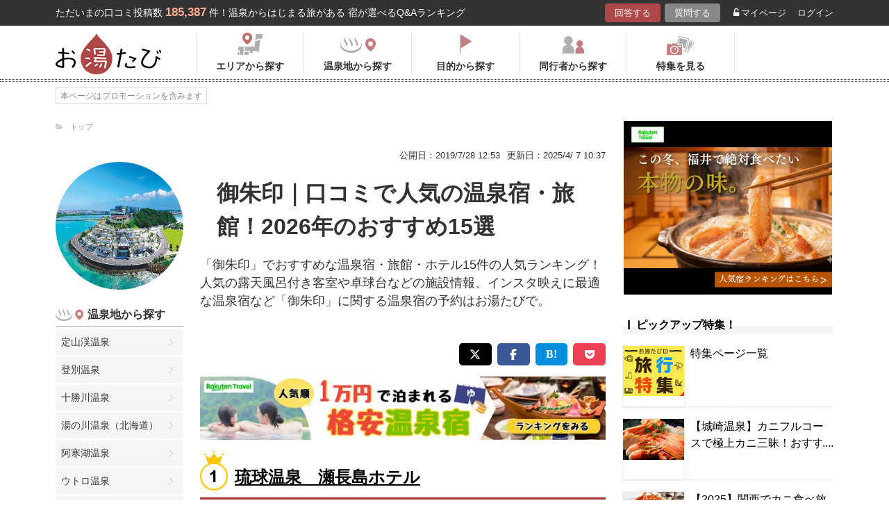

--- FILE ---
content_type: text/html; charset=UTF-8
request_url: https://oyutabi.biglobe.ne.jp/d3d7/
body_size: 23717
content:
<!doctype html>
<html lang="ja">
<head>
        <!-- Optimize Next -->
    <script>(function(p,r,o,j,e,c,t,g){
            p['_'+t]={};g=r.createElement('script');g.src='https://www.googletagmanager.com/gtm.js?id=GTM-'+t;r[o].prepend(g);
            g=r.createElement('style');g.innerText='.'+e+t+'{visibility:hidden!important}';r[o].prepend(g);
            r[o][j].add(e+t);setTimeout(function(){if(r[o][j].contains(e+t)){r[o][j].remove(e+t);p['_'+t]=0}},c)
        })(window,document,'documentElement','classList','loading',2000,'KCD9HMSQ')</script>
    <!-- End Optimize Next -->
    <meta charset="utf-8">
    <meta name="viewport" content="width=device-width, initial-scale=1">
    <title>御朱印｜口コミで人気の温泉宿・旅館！2026年のおすすめ15選 | お湯たび</title>
    <meta name="description" content="沖縄で天然温泉といえばここです。リゾート感たっぷりのホテルで天然温泉がございます。露天風呂から見える青い海や離島の景色が最高に綺麗で、何度でも入りたくなる温泉です。また部屋は色んなパターンがあるの予算に合わせて選べます。料理は地元産の素材を使った会席や沖縄の伝統的な食べ物などご要望に応じて選択可能。リゾート感あふれる素敵なホテルです。「御朱印」">
    
    <link rel="icon" href="/img/favicon/favicon16.png" sizes="16x16" type="image/png">
<link rel="icon" href="/img/favicon/favicon32.png" sizes="32x32" type="image/png">
<link rel="icon" href="/img/favicon/favicon192.png" sizes="192x192" type="image/png">

    <meta property="og:title" content="御朱印｜口コミで人気の温泉宿・旅館！2026年のおすすめ15選 | お湯たび">
    <meta property="og:url" content="https://oyutabi.biglobe.ne.jp/d3d7/">
            <meta property="og:type" content="article">
        <meta property="og:locale" content="ja_JP">
    <meta property="og:site_name" content="お湯たび">
    <meta property="og:image" content="https://img.travel.rakuten.co.jp/share/HOTEL/139989/139989.jpg">
    <meta property="og:description" content="沖縄で天然温泉といえばここです。リゾート感たっぷりのホテルで天然温泉がございます。露天風呂から見える青い海や離島の景色が最高に綺麗で、何度でも入りたくなる温泉です。また部屋は色んなパターンがあるの予算に合わせて選べます。料理は地元産の素材を使った会席や沖縄の伝統的な食べ物などご要望に応じて選択可能。リゾート感あふれる素敵なホテルです。「御朱印」">

<!--[if lt IE 9]>
<script src="https://img.gpoint.co.jp/common/js/html5shiv.js"></script>
<script src="https://img.gpoint.co.jp/common/js/css3-mediaqueries.js"></script>
<![endif]-->
<script>
        
    document.addEventListener('error', function (e) {
        if (e.target.nodeName === 'IMG') {
            e.target.src = '/img/dummy.gif';
        }
    }, true);
    
</script>


<script>
    
    if (location.pathname.indexOf('/admin/') !== 0 && 'serviceWorker' in navigator) {
        navigator.serviceWorker.getRegistration().then((registration) => {
            if (registration !== undefined) {
                registration.unregister();
                console.log('ServiceWorker unregistered');
            } else {
                console.log('ServiceWorker has not registration');
            }
        }).catch(function (err) {
            console.log('ServiceWorker unregister failed: ', err);
        });
    }
    
</script>

<link rel="stylesheet" href="https://maxcdn.bootstrapcdn.com/font-awesome/4.7.0/css/font-awesome.min.css">
    <script type="application/ld+json">[{"@context":"http:\/\/schema.org","@type":"Article","name":"\u304a\u6e6f\u305f\u3073","headline":"\u5fa1\u6731\u5370\uff5c\u53e3\u30b3\u30df\u3067\u4eba\u6c17\u306e\u6e29\u6cc9\u5bbf\u30fb\u65c5\u9928\uff012026\u5e74\u306e\u304a\u3059\u3059\u308115\u9078 | \u304a\u6e6f\u305f\u3073","mainEntityOfPage":{"@type":"WebPage","@id":"https:\/\/oyutabi.biglobe.ne.jp\/d3d7\/"},"image":{"@type":"ImageObject","url":"https:\/\/img.travel.rakuten.co.jp\/share\/HOTEL\/139989\/139989.jpg","width":696,"height":479},"datePublished":"1970-01-01T09:33:39+09:00","dateModified":"1970-01-01T09:33:45+09:00","author":{"@type":"Person","name":""},"publisher":{"@type":"Organization","name":"\u304a\u6e6f\u305f\u3073\u7de8\u96c6\u90e8","logo":{"@type":"ImageObject","url":"https:\/\/oyutabi.biglobe.ne.jp\/img\/logo_oyutabi.png","width":152,"height":59}},"description":"\u6c96\u7e04\u3067\u5929\u7136\u6e29\u6cc9\u3068\u3044\u3048\u3070\u3053\u3053\u3067\u3059\u3002\u30ea\u30be\u30fc\u30c8\u611f\u305f\u3063\u3077\u308a\u306e\u30db\u30c6\u30eb\u3067\u5929\u7136\u6e29\u6cc9\u304c\u3054\u3056\u3044\u307e\u3059\u3002\u9732\u5929\u98a8\u5442\u304b\u3089\u898b\u3048\u308b\u9752\u3044\u6d77\u3084\u96e2\u5cf6\u306e\u666f\u8272\u304c\u6700\u9ad8\u306b\u7dba\u9e97\u3067\u3001\u4f55\u5ea6\u3067\u3082\u5165\u308a\u305f\u304f\u306a\u308b\u6e29\u6cc9\u3067\u3059\u3002\u307e\u305f\u90e8\u5c4b\u306f\u8272\u3093\u306a\u30d1\u30bf\u30fc\u30f3\u304c\u3042\u308b\u306e\u4e88\u7b97\u306b\u5408\u308f\u305b\u3066\u9078\u3079\u307e\u3059\u3002\u6599\u7406\u306f\u5730\u5143\u7523\u306e\u7d20\u6750\u3092\u4f7f\u3063\u305f\u4f1a\u5e2d\u3084\u6c96\u7e04\u306e\u4f1d\u7d71\u7684\u306a\u98df\u3079\u7269\u306a\u3069\u3054\u8981\u671b\u306b\u5fdc\u3058\u3066\u9078\u629e\u53ef\u80fd\u3002\u30ea\u30be\u30fc\u30c8\u611f\u3042\u3075\u308c\u308b\u7d20\u6575\u306a\u30db\u30c6\u30eb\u3067\u3059\u3002\u300c\u5fa1\u6731\u5370\u300d"}]</script>

    <link rel="canonical" href="https://oyutabi.biglobe.ne.jp/d3d7/">

    <link rel="stylesheet" href="https://cdnjs.cloudflare.com/ajax/libs/Swiper/3.4.1/css/swiper.min.css">
    <link rel="stylesheet" media="all" href="https://oyutabi.biglobe.ne.jp/css/ranking-qa.css?ver=">
    <link rel="stylesheet" media="all" href="https://oyutabi.biglobe.ne.jp/css/ranking-tag.css?ver="/>
    <!-- Google Tag Manager -->
<script>(function (w, d, s, l, i) {
        w[l] = w[l] || [];
        w[l].push({
            'gtm.start':
                new Date().getTime(), event: 'gtm.js'
            });
        var f = d.getElementsByTagName(s)[0],
            j = d.createElement(s), dl = l != 'dataLayer' ? '&l=' + l : '';
        j.async = true;
        j.src =
            'https://www.googletagmanager.com/gtm.js?id=' + i + dl;
        f.parentNode.insertBefore(j, f);
        })(window, document, 'script', 'dataLayer', 'GTM-MNS5LCX');</script>
<!-- End Google Tag Manager -->
<!-- Global site tag (gtag.js) - Google Analytics -->

    <script async src="https://www.googletagmanager.com/gtag/js?id=UA-138034717-1"></script>
    <script>
        window.dataLayer = window.dataLayer || [];
        function gtag(){dataLayer.push(arguments);}
        gtag('js', new Date());

        gtag('config', 'UA-138034717-1');
    </script>
</head>

<body>

<!-- Google Tag Manager (noscript) -->
<noscript>
    <iframe src="https://www.googletagmanager.com/ns.html?id=GTM-MNS5LCX"
            height="0" width="0" style="display:none;visibility:hidden"></iframe>
</noscript>
<!-- End Google Tag Manager (noscript) -->
<!--▼headerSP▼-->
<header>
    <nav class="sp-header nopc">
        <ul class="sp-header-btn">
            <li class="sp-header-logo">
                <a href="/">
                    <img src="https://oyutabi.biglobe.ne.jp/img/logo_oyutabi.png" alt="お湯たび" width="100" height="39">
                </a>
            </li>
            <!-- TODO: 検索
            <li class="sp-header-search"> <i class="fa fa-search" aria-hidden="true"></i> <span>検索</span> </li>
            -->
            </li>
            <label for="trigger">
                <div class="sp-header-menu"> <i class="fa fa-bars" aria-hidden="true"></i><span>メニュー</span> </div>
            </label>
            <div class="modal_wrap">
                <input id="trigger" type="checkbox">
                <div class="modal_overlay">
                    <label for="trigger" class="modal_trigger"></label>
                    <div class="modal_content">
                        <label for="trigger" class="close_button">×</label>
                        <div class="top-botton">
                            <div class="btn-header-a"><a href="/rec/#question-area">回答する</a></div>
                            <div class="btn-header-q"><a href="/post/">質問する</a></div>
                        </div>
                        <ul class="fullmod-body">
							<li><a class="drawer-menu-item arrow" href="/">お湯たびトップページ</a></li>
                            <li><a class="drawer-menu-item arrow" href="/area/">エリアから探す</a></li>
                            <li><a class="drawer-menu-item arrow" href="/spot/">温泉地から探す</a></li>
                            <li><a class="drawer-menu-item arrow" href="/purpose/">目的から探す</a></li>
                            <li><a class="drawer-menu-item arrow" href="/who/">同行者から探す</a></li>
                            <li><a class="drawer-menu-item arrow" href="/feature/?utm_source=bnr&utm_campaign=menu">特集を見る</a></li>
                            <!-- TODO Phase 2
                            <li><a class="drawer-menu-item arrow" href="/mypage/like/">お気に入り</a></li>
                            -->
                            <li><a class="drawer-menu-item arrow" href="/mypage/theme/">マイページ</a></li>
                                                            <li><a class="drawer-menu-item arrow" href="/auth/login/">ログイン</a></li>
                                                        <li><a class="drawer-menu-item arrow" href="/guide/">ご利用ガイド</a></li>
                        </ul>
                    </div>
                </div>
            </div>
            </li>
        </ul>
    </nav>
</header>
<!--▲headerSP▲-->

<div id="gpointbody_qg">


    <!--header-->
    <header>
    <div class="pc-header nosp">
        <div class="header-top-area">
            <div class="header-top clearfix">
                <p class="leadtext pc-header-notext">ただいまの口コミ投稿数<span
                            class="leadtext-color">185,387</span>件！温泉からはじまる旅がある 宿が選べるQ&Aランキング
                </p>
                <ul class="header-top-btn">
                    <li class="btn-header-a">
                        <a href="/rec/#question-area">回答する</a>
                    </li>
                    <li class="btn-header-q">
                        <a href="/post/">質問する</a>
                    </li>
                                        <li class="btn-header-text">
                        <a href="/mypage/theme/">
                            <i class="fa fa-unlock-alt" aria-hidden="true"></i>マイページ</a>
                    </li>
                    <li class="btn-header-text">
                                                    <a href="/auth/login/">ログイン</a>
                                            </li>
                </ul>
            </div>
        </div>
        <div class="header-bottom-area">
            <div class="header-bottom">
                <a href="/">
                    <img src="https://oyutabi.biglobe.ne.jp/img/logo_oyutabi.png" alt="お湯たび" class="oyutabi-logo" width="152" height="59">
                </a>
                <ul class="header-bottom-btn" itemscope itemtype="http://www.schema.org/SiteNavigationElement">
                    <li class="header-bottom-btn-area" itemprop="name">
                        <a href="/area/" itemprop="URL">
                            <span>エリアから探す</span>
                        </a>
                    </li>
                    <li class="header-bottom-btn-onsen" itemprop="name">
                        <a href="/spot/" itemprop="URL">
                            <span>温泉地から探す</span>
                        </a>
                    </li>
                    <li class="header-bottom-btn-purpose" itemprop="name">
                        <a href="/purpose/" itemprop="URL">
                            <span>目的から探す</span>
                        </a>
                    </li>
                    <li class="header-bottom-btn-partner" itemprop="name">
                        <a href="/who/" itemprop="URL">
                            <span>同行者から探す</span>
                        </a>
                    </li>
                    <li class="header-bottom-btn-feature" itemprop="name">
                        <a href="/feature/?utm_source=bnr&utm_campaign=menu" itemprop="URL">
                            <span>特集を見る</span>
                        </a>
                    </li>
                </ul>
            </div>
        </div>
    </div>
</header>




    
    <!--main-->
    <main>
        <article>

            <section class="question-area">
                <div class="qa-info">
                        <ul class="panlist plist-tag nosp"
        itemscope itemtype="http://schema.org/BreadcrumbList">
        <li itemprop="itemListElement" itemscope itemtype="http://schema.org/ListItem">
            <i class="fa fa-folder-open" aria-hidden="true"></i>
            <a itemprop="item" href="/">
                <span itemprop="name">トップ</span>
            </a>
            <meta itemprop="position" content="1" />
        </li>
            </ul>
                    <ul>
                        <li class="qa-info-qdate">公開日：2019/7/28 12:53</li>
                        <li class="qa-info-qdate">更新日：2025/4/ 7 10:37</li>
                    </ul>
                </div>
            </section>

            <div class="left-menu nosp">
                <div class="thumbnail">
                    <img class="js-lazy-image" src="https://oyutabi.biglobe.ne.jp/img/dummy.gif"
                         data-src="https://img.travel.rakuten.co.jp/share/HOTEL/139989/139989.jpg"
                         alt="御朱印｜口コミで人気の温泉宿・旅館！2026年のおすすめ15選" border="0">
                </div>

                                    <section class="menu-box">
                        <p class="top top-onsen">温泉地から探す</p>
                        <ul>
                                                            <li><a href="/01g000/">定山渓温泉</a></li>
                                                            <li><a href="/01g001/">登別温泉</a></li>
                                                            <li><a href="/01g002/">十勝川温泉</a></li>
                                                            <li><a href="/01g003/">湯の川温泉（北海道）</a></li>
                                                            <li><a href="/01g004/">阿寒湖温泉</a></li>
                                                            <li><a href="/01g005/">ウトロ温泉</a></li>
                                                            <li><a href="/01g006/">川湯温泉（北海道）</a></li>
                                                            <li><a href="/01g007/">層雲峡温泉</a></li>
                                                            <li><a href="/01g008/">洞爺湖温泉</a></li>
                                                            <li><a href="/01g009/">ニセコ温泉</a></li>
                                                            <li><a href="/01g00a/">函館温泉</a></li>
                                                            <li><a href="/02g004/">酸ヶ湯温泉</a></li>
                                                            <li><a href="/02g005/">浅虫温泉</a></li>
                                                            <li><a href="/02g006/">大鰐温泉</a></li>
                                                            <li><a href="/02g007/">黒石温泉</a></li>
                                                            <li><a href="/02g008/">十和田湖畔温泉</a></li>
                                                            <li><a href="/03g001/">鶯宿温泉</a></li>
                                                            <li><a href="/03g002/">八幡平温泉（岩手県）</a></li>
                                                            <li><a href="/03g003/">花巻温泉</a></li>
                                                            <li><a href="/04g007/">鳴子温泉</a></li>
                                                            <li><a href="/04g008/">秋保温泉</a></li>
                                                            <li><a href="/04g009/">作並温泉</a></li>
                                                            <li><a href="/04g00a/">遠刈田温泉</a></li>
                                                            <li><a href="/04g00b/">中山平温泉</a></li>
                                                            <li><a href="/04g00c/">松島温泉（宮城県）</a></li>
                                                            <li><a href="/05g005/">乳頭温泉</a></li>
                                                            <li><a href="/05g006/">玉川温泉</a></li>
                                                            <li><a href="/05g007/">男鹿温泉</a></li>
                                                            <li><a href="/05g008/">田沢湖高原温泉</a></li>
                                                            <li><a href="/06g00a/">蔵王温泉</a></li>
                                                            <li><a href="/06g00b/">銀山温泉</a></li>
                                                            <li><a href="/06g00c/">赤倉温泉（山形県）</a></li>
                                                            <li><a href="/06g00d/">赤湯温泉</a></li>
                                                            <li><a href="/06g00e/">あつみ温泉</a></li>
                                                            <li><a href="/06g00f/">小野川温泉</a></li>
                                                            <li><a href="/06g010/">かみのやま温泉</a></li>
                                                            <li><a href="/06g011/">白布温泉</a></li>
                                                            <li><a href="/06g012/">天童温泉</a></li>
                                                            <li><a href="/06g013/">東根温泉</a></li>
                                                            <li><a href="/06g014/">肘折温泉</a></li>
                                                            <li><a href="/06g015/">湯田川温泉</a></li>
                                                            <li><a href="/06g016/">湯野浜温泉</a></li>
                                                            <li><a href="/07g009/">東山温泉</a></li>
                                                            <li><a href="/07g00a/">芦ノ牧温泉</a></li>
                                                            <li><a href="/07g00b/">飯坂温泉</a></li>
                                                            <li><a href="/07g00c/">いわき湯本温泉</a></li>
                                                            <li><a href="/07g00d/">岳温泉</a></li>
                                                            <li><a href="/07g00e/">土湯温泉</a></li>
                                                            <li><a href="/07g00f/">中ノ沢温泉</a></li>
                                                            <li><a href="/07g010/">磐梯熱海温泉</a></li>
                                                            <li><a href="/07g011/">湯野上温泉</a></li>
                                                            <li><a href="/08g010/">鬼怒川温泉</a></li>
                                                            <li><a href="/08g011/">日光湯元温泉</a></li>
                                                            <li><a href="/08g012/">塩原温泉</a></li>
                                                            <li><a href="/08g013/">川治温泉</a></li>
                                                            <li><a href="/08g014/">中禅寺温泉</a></li>
                                                            <li><a href="/08g015/">那須温泉</a></li>
                                                            <li><a href="/08g016/">日光温泉</a></li>
                                                            <li><a href="/08g017/">湯西川温泉</a></li>
                                                            <li><a href="/09g00c/">草津温泉</a></li>
                                                            <li><a href="/09g00d/">伊香保温泉</a></li>
                                                            <li><a href="/09g00e/">万座温泉</a></li>
                                                            <li><a href="/09g00f/">四万温泉</a></li>
                                                            <li><a href="/09g010/">老神温泉</a></li>
                                                            <li><a href="/09g011/">尾瀬戸倉温泉</a></li>
                                                            <li><a href="/09g012/">片品温泉</a></li>
                                                            <li><a href="/09g013/">猿ヶ京温泉</a></li>
                                                            <li><a href="/09g014/">谷川温泉</a></li>
                                                            <li><a href="/09g015/">水上温泉</a></li>
                                                            <li><a href="/09g016/">湯の小屋温泉</a></li>
                                                            <li><a href="/10g001/">筑波山温泉</a></li>
                                                            <li><a href="/11g001/">秩父温泉</a></li>
                                                            <li><a href="/12g001/">鴨川温泉</a></li>
                                                            <li><a href="/12g002/">小湊温泉</a></li>
                                                            <li><a href="/12g003/">白子温泉</a></li>
                                                            <li><a href="/12g004/">南房総白浜温泉</a></li>
                                                            <li><a href="/12g005/">養老渓谷温泉</a></li>
                                                            <li><a href="/14g017/">箱根温泉</a></li>
                                                            <li><a href="/14g018/">湯河原温泉</a></li>
                                                            <li><a href="/14g019/">七沢温泉</a></li>
                                                            <li><a href="/14g01a/">箱根芦ノ湖温泉</a></li>
                                                            <li><a href="/14g01b/">箱根大平台温泉</a></li>
                                                            <li><a href="/14g01c/">箱根強羅温泉</a></li>
                                                            <li><a href="/14g01d/">箱根仙石原温泉</a></li>
                                                            <li><a href="/15g016/">石和温泉</a></li>
                                                            <li><a href="/15g017/">河口湖温泉</a></li>
                                                            <li><a href="/15g018/">下部温泉</a></li>
                                                            <li><a href="/15g019/">山中湖温泉</a></li>
                                                            <li><a href="/15g01a/">湯村温泉（山梨県）</a></li>
                                                            <li><a href="/16g013/">野沢温泉</a></li>
                                                            <li><a href="/16g014/">白骨温泉</a></li>
                                                            <li><a href="/16g015/">浅間温泉</a></li>
                                                            <li><a href="/16g016/">美ヶ原温泉</a></li>
                                                            <li><a href="/16g017/">大町温泉</a></li>
                                                            <li><a href="/16g018/">鹿教湯温泉</a></li>
                                                            <li><a href="/16g019/">上諏訪温泉</a></li>
                                                            <li><a href="/16g01a/">渋温泉</a></li>
                                                            <li><a href="/16g01b/">下諏訪温泉</a></li>
                                                            <li><a href="/16g01c/">蓼科温泉</a></li>
                                                            <li><a href="/16g01d/">戸狩温泉</a></li>
                                                            <li><a href="/16g01e/">戸倉上山田温泉</a></li>
                                                            <li><a href="/16g01f/">乗鞍高原温泉</a></li>
                                                            <li><a href="/16g020/">白馬・八方温泉</a></li>
                                                            <li><a href="/16g021/">白馬姫川温泉</a></li>
                                                            <li><a href="/16g022/">昼神温泉</a></li>
                                                            <li><a href="/16g023/">別所温泉</a></li>
                                                            <li><a href="/16g024/">穂高温泉</a></li>
                                                            <li><a href="/16g025/">湯田中温泉</a></li>
                                                            <li><a href="/16g026/">山田温泉(長野県)</a></li>
                                                            <li><a href="/17g015/">月岡温泉</a></li>
                                                            <li><a href="/17g016/">赤倉温泉（新潟県）</a></li>
                                                            <li><a href="/17g017/">池の平温泉</a></li>
                                                            <li><a href="/17g018/">岩室温泉</a></li>
                                                            <li><a href="/17g019/">鵜の浜温泉</a></li>
                                                            <li><a href="/17g01a/">越後湯沢温泉</a></li>
                                                            <li><a href="/17g01b/">咲花温泉</a></li>
                                                            <li><a href="/17g01c/">瀬波温泉</a></li>
                                                            <li><a href="/17g01d/">燕温泉</a></li>
                                                            <li><a href="/17g01e/">松之山温泉</a></li>
                                                            <li><a href="/18g01e/">宇奈月温泉</a></li>
                                                            <li><a href="/18g01f/">氷見温泉</a></li>
                                                            <li><a href="/19g01b/">和倉温泉</a></li>
                                                            <li><a href="/19g01c/">山中温泉</a></li>
                                                            <li><a href="/19g01d/">粟津温泉</a></li>
                                                            <li><a href="/19g01e/">片山津温泉</a></li>
                                                            <li><a href="/19g01f/">山代温泉</a></li>
                                                            <li><a href="/19g020/">湯涌温泉</a></li>
                                                            <li><a href="/19g021/">輪島温泉</a></li>
                                                            <li><a href="/20g01d/">あわら温泉</a></li>
                                                            <li><a href="/20g01e/">三国温泉</a></li>
                                                            <li><a href="/21g019/">熱海温泉</a></li>
                                                            <li><a href="/21g01a/">伊東温泉</a></li>
                                                            <li><a href="/21g033/">修善寺温泉</a></li>
                                                            <li><a href="/21g034/">下田温泉（静岡県）</a></li>
                                                            <li><a href="/21g035/">網代温泉</a></li>
                                                            <li><a href="/21g036/">伊豆高原温泉</a></li>
                                                            <li><a href="/21g037/">伊豆山温泉</a></li>
                                                            <li><a href="/21g038/">伊豆長岡温泉</a></li>
                                                            <li><a href="/21g039/">稲取温泉</a></li>
                                                            <li><a href="/21g03a/">今井浜温泉</a></li>
                                                            <li><a href="/21g03b/">宇佐美温泉</a></li>
                                                            <li><a href="/21g03c/">梅ヶ島温泉</a></li>
                                                            <li><a href="/21g03d/">河津温泉</a></li>
                                                            <li><a href="/21g03e/">舘山寺温泉</a></li>
                                                            <li><a href="/21g03f/">雲見温泉</a></li>
                                                            <li><a href="/21g040/">寸又峡温泉</a></li>
                                                            <li><a href="/21g041/">土肥温泉</a></li>
                                                            <li><a href="/21g042/">堂ヶ島温泉</a></li>
                                                            <li><a href="/21g043/">弓ヶ浜温泉</a></li>
                                                            <li><a href="/21g044/">熱川温泉</a></li>
                                                            <li><a href="/22g01f/">下呂温泉</a></li>
                                                            <li><a href="/22g020/">平湯温泉</a></li>
                                                            <li><a href="/22g021/">新穂高温泉</a></li>
                                                            <li><a href="/22g022/">奥飛騨温泉</a></li>
                                                            <li><a href="/22g023/">飛騨高山温泉</a></li>
                                                            <li><a href="/22g024/">長良川温泉</a></li>
                                                            <li><a href="/23g001/">犬山温泉</a></li>
                                                            <li><a href="/23g002/">西浦温泉</a></li>
                                                            <li><a href="/23g003/">南知多温泉</a></li>
                                                            <li><a href="/23g004/">湯谷温泉</a></li>
                                                            <li><a href="/24g025/">伊勢・鳥羽温泉</a></li>
                                                            <li><a href="/24g026/">志摩温泉</a></li>
                                                            <li><a href="/24g027/">榊原温泉</a></li>
                                                            <li><a href="/24g028/">長島温泉</a></li>
                                                            <li><a href="/24g029/">湯の山温泉</a></li>
                                                            <li><a href="/25g001/">おごと温泉</a></li>
                                                            <li><a href="/26g001/">天橋立温泉</a></li>
                                                            <li><a href="/26g002/">嵐山温泉</a></li>
                                                            <li><a href="/26g003/">久美浜温泉</a></li>
                                                            <li><a href="/26g004/">小天橋温泉</a></li>
                                                            <li><a href="/26g005/">間人温泉</a></li>
                                                            <li><a href="/26g006/">丹後温泉</a></li>
                                                            <li><a href="/26g007/">夕日ヶ浦温泉</a></li>
                                                            <li><a href="/26g008/">湯の花温泉</a></li>
                                                            <li><a href="/28g022/">城崎温泉</a></li>
                                                            <li><a href="/28g023/">有馬温泉</a></li>
                                                            <li><a href="/28g024/">赤穂温泉</a></li>
                                                            <li><a href="/28g025/">うずしお温泉</a></li>
                                                            <li><a href="/28g026/">香住温泉</a></li>
                                                            <li><a href="/28g027/">佐津温泉</a></li>
                                                            <li><a href="/28g028/">洲本温泉</a></li>
                                                            <li><a href="/28g029/">湯村温泉（兵庫県）</a></li>
                                                            <li><a href="/29g001/">洞川温泉</a></li>
                                                            <li><a href="/30g024/">白浜温泉</a></li>
                                                            <li><a href="/30g035/">勝浦温泉</a></li>
                                                            <li><a href="/30g036/">川湯温泉（和歌山県）</a></li>
                                                            <li><a href="/30g037/">湯の峰温泉</a></li>
                                                            <li><a href="/30g038/">龍神温泉</a></li>
                                                            <li><a href="/31g02a/">三朝温泉</a></li>
                                                            <li><a href="/31g02c/">皆生温泉</a></li>
                                                            <li><a href="/31g02d/">鳥取温泉</a></li>
                                                            <li><a href="/31g02e/">はわい温泉</a></li>
                                                            <li><a href="/32g02b/">玉造温泉</a></li>
                                                            <li><a href="/32g02c/">松江しんじ湖温泉</a></li>
                                                            <li><a href="/32g02d/">湯の川温泉（島根県）</a></li>
                                                            <li><a href="/33g02d/">湯原温泉</a></li>
                                                            <li><a href="/33g02e/">湯郷温泉</a></li>
                                                            <li><a href="/34g001/">宮島・宮浜温泉</a></li>
                                                            <li><a href="/35g001/">長門湯本温泉</a></li>
                                                            <li><a href="/35g002/">萩温泉</a></li>
                                                            <li><a href="/35g003/">湯田温泉（山口県）</a></li>
                                                            <li><a href="/36g027/">大歩危祖谷温泉</a></li>
                                                            <li><a href="/37g029/">こんぴら温泉</a></li>
                                                            <li><a href="/37g02a/">小豆島温泉</a></li>
                                                            <li><a href="/38g028/">道後温泉</a></li>
                                                            <li><a href="/39g001/">あしずり温泉</a></li>
                                                            <li><a href="/40g001/">筑後川温泉</a></li>
                                                            <li><a href="/40g002/">原鶴温泉</a></li>
                                                            <li><a href="/41g001/">嬉野温泉</a></li>
                                                            <li><a href="/41g002/">武雄温泉</a></li>
                                                            <li><a href="/41g003/">古湯温泉</a></li>
                                                            <li><a href="/42g001/">雲仙温泉</a></li>
                                                            <li><a href="/42g002/">小浜温泉</a></li>
                                                            <li><a href="/43g030/">黒川温泉</a></li>
                                                            <li><a href="/43g031/">阿蘇内牧温泉</a></li>
                                                            <li><a href="/43g032/">菊池温泉</a></li>
                                                            <li><a href="/43g033/">下田温泉（熊本県）</a></li>
                                                            <li><a href="/43g034/">玉名温泉</a></li>
                                                            <li><a href="/43g035/">杖立温泉</a></li>
                                                            <li><a href="/43g036/">人吉温泉</a></li>
                                                            <li><a href="/43g037/">日奈久温泉</a></li>
                                                            <li><a href="/43g038/">平山温泉</a></li>
                                                            <li><a href="/43g039/">山鹿温泉</a></li>
                                                            <li><a href="/44g02e/">別府温泉</a></li>
                                                            <li><a href="/44g02f/">由布院温泉</a></li>
                                                            <li><a href="/44g030/">天ヶ瀬温泉</a></li>
                                                            <li><a href="/44g031/">筋湯温泉</a></li>
                                                            <li><a href="/44g032/">長湯温泉</a></li>
                                                            <li><a href="/44g033/">宝泉寺温泉</a></li>
                                                            <li><a href="/44g034/">湯平温泉</a></li>
                                                            <li><a href="/46g031/">指宿温泉</a></li>
                                                            <li><a href="/46g032/">霧島温泉</a></li>
                                                    </ul>
                        <!-- --todo-- もっとみる
                        <p class="btn-more-txt"><a href="/spot/d3d7/">もっとみる<i class="fa fa-angle-right"
                                                                                         aria-hidden="true"></i></a>
                                                                                         -->
                    </section>
                                                                    <section class="menu-box">
                        <p class="top top-partner">同行者から探す</p>
                        <ul>
                                                                                                <li><a href="/d3d7-a005/">友達</a></li>
                                                                                                                                <li><a href="/d3d7-a04c/">女性</a></li>
                                                                                    </ul>
                        <!-- --todo-- もっとみる -->
                        <p class="btn-more-txt"><a href="/who/d3d7/">もっとみる<i class="fa fa-angle-right"
                                                                                        aria-hidden="true"></i></a></p>
                    </section>
                
            </div>

            <div class="main-content">

                <!-- --todo-- ホテルランキング -->

                <section class="question-area">
                    <ul class="qa-main">
                        <li class="qa-img nopc">
                            <img class="js-lazy-image" src="https://oyutabi.biglobe.ne.jp/img/dummy.gif"
                                 data-src="https://img.travel.rakuten.co.jp/share/HOTEL/139989/139989.jpg"
                                 alt="御朱印｜口コミで人気の温泉宿・旅館！2026年のおすすめ15選" border="0">
                        </li>
                        <li class="qa-title">
                            <h1>御朱印｜口コミで人気の温泉宿・旅館！2026年のおすすめ15選</h1>
                        </li>
                    </ul>

                                            <p class="qa-sub">「御朱印」でおすすめな温泉宿・旅館・ホテル15件の人気ランキング！ 人気の露天風呂付き客室や卓球台などの施設情報、インスタ映えに最適な温泉宿など「御朱印」に関する温泉宿の予約はお湯たびで。</p>
                    
                </section>

                <div class="tag-top-area">
                                    </div>

                <div class="rank-title nopc">「御朱印」のおすすめ温泉宿ランキング</div>

                                
                                    <section class="ranking-area">
                        <ul class="sns-area">
    <li class="tw"><a href="javascript:void(0)"
                      onclick="tweet('https://oyutabi.biglobe.ne.jp/d3d7/', '御朱印｜口コミで人気の温泉宿・旅館！2026年のおすすめ15選 | お湯たび')"><i
                    class="fa fa-twitter"></i></a></li>
    <li class="fb"><a href="javascript:void(0)"
                      onclick="facebook('https://oyutabi.biglobe.ne.jp/d3d7/')"><i
                    class="fa fa-facebook"></i></a></li>
    <li class="ha"><a href="javascript:void(0)"
                      onclick="hatebo('https://oyutabi.biglobe.ne.jp/d3d7/', '御朱印｜口コミで人気の温泉宿・旅館！2026年のおすすめ15選 | お湯たび')"><span
                    class="fa-hatena"></span></a></li>
    <li class="po"><a
                href="http://getpocket.com/edit?url=https%3A%2F%2Foyutabi.biglobe.ne.jp%2Fd3d7%2F&title=%E5%BE%A1%E6%9C%B1%E5%8D%B0%EF%BD%9C%E5%8F%A3%E3%82%B3%E3%83%9F%E3%81%A7%E4%BA%BA%E6%B0%97%E3%81%AE%E6%B8%A9%E6%B3%89%E5%AE%BF%E3%83%BB%E6%97%85%E9%A4%A8%EF%BC%812026%E5%B9%B4%E3%81%AE%E3%81%8A%E3%81%99%E3%81%99%E3%82%8115%E9%81%B8%20%7C%20%E3%81%8A%E6%B9%AF%E3%81%9F%E3%81%B3"
                onclick="window.open(this.href, 'FBwindow', 'width=550, height=350, menubar=no, toolbar=no, scrollbars=yes'); return false;"><i
                    class="fa fa-get-pocket"></i></a></li>
</ul>
                                                                                                            <div class="hotel-box ">
                                    <div class="hotel-name">
                                        <h2>
                                                                                                                                                <span class="ico-rank1"></span>
                                                                                                                                        <a href="https://hb.afl.rakuten.co.jp/hgc/1801b452.a40c5ce0.1801b453.276a899c/?pc=https%3A%2F%2Ftravel.rakuten.co.jp%2FHOTEL%2F139989%2F139989_std.html"
                                               target="_blank"
                                               rel="nofollow sponsored noopener">琉球温泉　瀬長島ホテル</a></h2>
                                    </div>
                                    <div class="hotel-box-in">
                                        <div class="hotel-img tag-page">
                                                    <a href="https://hb.afl.rakuten.co.jp/hgc/1801b452.a40c5ce0.1801b453.276a899c/?pc=http%3A%2F%2Ftravel.rakuten.co.jp%2FHOTEL%2F139989%2Fgallery.html" class="ranking_qa_img" target="_blank" rel="nofollow" data-rank="1" data-click-count-hotelid="48699">
                            <img class="js-lazy-image" src="https://oyutabi.biglobe.ne.jp/img/dummy.gif"
                 data-src="https://img.travel.rakuten.co.jp/share/HOTEL/139989/139989.jpg" alt="琉球温泉　瀬長島ホテル"
                 border="0">
                <div class="more_img_link">
            <i class="fa fa-picture-o" aria-hidden="true"></i>
            <i class="fa fa-picture-o" aria-hidden="true"></i>
        </div>
    </a>
                                        </div>

                                        <div class="hotel-info">
                                            <ul class="point">
                                                                                                <li>
                                                    <img src="https://oyutabi.biglobe.ne.jp/img/icon_star45.png" alt>
                                                    <span class="points-txt">4.6</span>
                                                </li>
                                                                                                <li class="points-comment">クチコミ数 :<a
                                                            href="/h48699/">11件</a></li>
                                            </ul>
                                            <!-- TODO: このホテルのエリア周辺の温泉TOP1 -->
                                            <!-- TODO: このホテルのエリア周辺の温泉TOP1 -->
                                            <p class="add">沖縄県豊見城市字瀬長174-5
                                                <span class="map">
    								                                                                        <a class="button-link map" href="https://hb.afl.rakuten.co.jp/hgc/1801b452.a40c5ce0.1801b453.276a899c/?pc=http%3A%2F%2Ftravel.rakuten.co.jp%2FHOTEL%2F139989%2Frtmap.html"
                                                           target="_blank" rel="nofollow"
                                                           data-rank="1"
                                                           data-click-count-hotelid="48699">
                                                            <i class="fa fa-map-marker" aria-hidden="true"></i>地図
                                                        </a>
                                                                                                    </span>
                                            </p>
                                            <!-- TODO: アピールポイント -->
                                            <!-- TODO: アピールポイント -->
                                            <!-- TODO: 泉質 -->
                                            <!-- TODO: 泉質 -->
                                            <div class="input__btn__area">
            <p class="btn-lowest">
                        <a href="https://hb.afl.rakuten.co.jp/hgc/1801b452.a40c5ce0.1801b453.276a899c/?pc=http%3A%2F%2Fhotel.travel.rakuten.co.jp%2Fhotelinfo%2Fplan%2F139989%23sort_kin_min" class="ranking_qa_btn" target="_blank" rel="nofollow" data-rank="1" data-click-count-hotelid="48699">
                <span class="flex-column"><img src="/img/shopbnr/GA0000105317.gif" alt="楽天トラベル" width="70" height="35"><span class="txt-column">料金を表示</span></span>
            </a>
        </p>
        </div>
<div class="chkcoupon-box">
    <a href="https://hb.afl.rakuten.co.jp/hgc/1801b452.a40c5ce0.1801b453.276a899c/?pc=https%3A%2F%2Fcoupon.travel.rakuten.co.jp%2Fcoupon%2Fhotel%2F139989" class="chkcoupon-btn" target="_blank" rel="sponsored noopener"><img src="/img/ico_coupon_rd.svg" alt="" width="30" height="18">割引クーポンをチェック</a>
    <div class="chkcoupon-ribbon is-left"></div>
    <div class="chkcoupon-ribbon is-right"></div>
</div>
                                        </div>
                                    </div>

                                    <div class="answer-box">
                                                                                    <ul class="ans-comment">
                                                <li>
                                                    <div class="comment-ttl">
                                                        <div class="mr8">
                                                            <h3 class="highlight-keywords-parent">
                                                                最高の景観が自慢の天然温泉があるリゾートホテル
                                                            </h3>
                                                        </div>
                                                    </div>
                                                </li>
                                                <li>
                                                    <p class="highlight-keywords-parent">
                                                        沖縄で天然温泉といえばここです。リゾート感たっぷりのホテルで天然温泉がございます。露天風呂から見える青い海や離島の景色が最高に綺麗で、何度でも入りたくなる温泉です。また部屋は色んなパターンがあるの予算に合わせて選べます。料理は地元産の素材を使った会席や沖縄の伝統的な食べ物などご要望に応じて選択可能。リゾート感あふれる素敵なホテルです。
                                                    </p>
                                                    <div class="qa-ttl">
                                                        <p><i class="fa fa-commenting" aria-hidden="true"></i>
                                                            回答された質問：
                                                            <a href="/t3741/"
                                                               class="highlight-keywords-parent">
                                                                御朱印集めに沖縄へ。天然温泉に入れるホテルはありますか？
                                                            </a>
                                                        </p>
                                                    </div>
                                                    <div class="post-user-name small-gray">
                                                            <span class="official-user-icon-box">
        <img src="/img/guide/official-user/icon_official.png" class="official-user-icon" alt="" width="24" height="24">
    </span>
                                                        hahata
                                                        さんの回答（投稿日：2021/2/24
                                                        ）
                                                    </div>
                                                </li>
                                            </ul>
                                        
                                    </div>
                                </div>
                                <!--div class="hotel-box box-end">
                                </div-->
                                                                                                                        <div id="qa_contents_1"></div>
                                                                                                                                            <div class="hotel-box ">
                                    <div class="hotel-name">
                                        <h2>
                                                                                                                                                <span class="ico-rank2"></span>
                                                                                                                                        <a href="https://hb.afl.rakuten.co.jp/hgc/1801b452.a40c5ce0.1801b453.276a899c/?pc=https%3A%2F%2Ftravel.rakuten.co.jp%2FHOTEL%2F7848%2F7848_std.html"
                                               target="_blank"
                                               rel="nofollow sponsored noopener">伊勢志摩国立公園・二見浦　二見温泉　蘇民の湯　ホテル清海</a></h2>
                                    </div>
                                    <div class="hotel-box-in">
                                        <div class="hotel-img tag-page">
                                                    <a href="https://hb.afl.rakuten.co.jp/hgc/1801b452.a40c5ce0.1801b453.276a899c/?pc=http%3A%2F%2Ftravel.rakuten.co.jp%2FHOTEL%2F7848%2Fgallery.html" class="ranking_qa_img" target="_blank" rel="nofollow" data-rank="2" data-click-count-hotelid="36821">
                            <img class="js-lazy-image" src="https://oyutabi.biglobe.ne.jp/img/dummy.gif"
                 data-src="https://img.travel.rakuten.co.jp/share/HOTEL/7848/7848.jpg" alt="伊勢志摩国立公園・二見浦　二見温泉　蘇民の湯　ホテル清海"
                 border="0">
                <div class="more_img_link">
            <i class="fa fa-picture-o" aria-hidden="true"></i>
            <i class="fa fa-picture-o" aria-hidden="true"></i>
        </div>
    </a>
                                        </div>

                                        <div class="hotel-info">
                                            <ul class="point">
                                                                                                <li>
                                                    <img src="https://oyutabi.biglobe.ne.jp/img/icon_star35.png" alt>
                                                    <span class="points-txt">3.5</span>
                                                </li>
                                                                                                <li class="points-comment">クチコミ数 :<a
                                                            href="/h36821/">5件</a></li>
                                            </ul>
                                            <!-- TODO: このホテルのエリア周辺の温泉TOP1 -->
                                            <!-- TODO: このホテルのエリア周辺の温泉TOP1 -->
                                            <p class="add">三重県伊勢市二見町松下1349－136
                                                <span class="map">
    								                                                                        <a class="button-link map" href="https://hb.afl.rakuten.co.jp/hgc/1801b452.a40c5ce0.1801b453.276a899c/?pc=http%3A%2F%2Ftravel.rakuten.co.jp%2FHOTEL%2F7848%2Frtmap.html"
                                                           target="_blank" rel="nofollow"
                                                           data-rank="2"
                                                           data-click-count-hotelid="36821">
                                                            <i class="fa fa-map-marker" aria-hidden="true"></i>地図
                                                        </a>
                                                                                                    </span>
                                            </p>
                                            <!-- TODO: アピールポイント -->
                                            <!-- TODO: アピールポイント -->
                                            <!-- TODO: 泉質 -->
                                            <!-- TODO: 泉質 -->
                                            <div class="input__btn__area">
            <p class="btn-lowest">
                        <a href="https://hb.afl.rakuten.co.jp/hgc/1801b452.a40c5ce0.1801b453.276a899c/?pc=http%3A%2F%2Fhotel.travel.rakuten.co.jp%2Fhotelinfo%2Fplan%2F7848%23sort_kin_min" class="ranking_qa_btn" target="_blank" rel="nofollow" data-rank="2" data-click-count-hotelid="36821">
                <span class="flex-column"><img src="/img/shopbnr/GA0000105317.gif" alt="楽天トラベル" width="70" height="35"><span class="txt-column">料金を表示</span></span>
            </a>
        </p>
        </div>
<div class="chkcoupon-box">
    <a href="https://hb.afl.rakuten.co.jp/hgc/1801b452.a40c5ce0.1801b453.276a899c/?pc=https%3A%2F%2Fcoupon.travel.rakuten.co.jp%2Fcoupon%2Fhotel%2F7848" class="chkcoupon-btn" target="_blank" rel="sponsored noopener"><img src="/img/ico_coupon_rd.svg" alt="" width="30" height="18">割引クーポンをチェック</a>
    <div class="chkcoupon-ribbon is-left"></div>
    <div class="chkcoupon-ribbon is-right"></div>
</div>
                                        </div>
                                    </div>

                                    <div class="answer-box">
                                                                                    <ul class="ans-comment">
                                                <li>
                                                    <div class="comment-ttl">
                                                        <div class="mr8">
                                                            <h3 class="highlight-keywords-parent">
                                                                夕食も朝食も懐石料理ですよ。
                                                            </h3>
                                                        </div>
                                                    </div>
                                                </li>
                                                <li>
                                                    <p class="highlight-keywords-parent">
                                                        こちらは伊勢湾に面した温泉宿です。食事は地元の海で獲れた海鮮懐石です。朝食は胃にも優しい、野菜中心のお鍋がメインのミニ懐石です。客室の真下が砂浜になっている為、何物にも遮られない海の景色が堪能できますよ。
                                                    </p>
                                                    <div class="qa-ttl">
                                                        <p><i class="fa fa-commenting" aria-hidden="true"></i>
                                                            回答された質問：
                                                            <a href="/t1153/"
                                                               class="highlight-keywords-parent">
                                                                学生に優しい価格設定の朝食付きプランがある伊勢温泉の宿はありますか？
                                                            </a>
                                                        </p>
                                                    </div>
                                                    <div class="post-user-name small-gray">
                                                                                                                とりむ
                                                        さんの回答（投稿日：2023/1/12
                                                        ）
                                                    </div>
                                                </li>
                                            </ul>
                                        
                                    </div>
                                </div>
                                <!--div class="hotel-box box-end">
                                </div-->
                                                                                        <div id="qa_contents_2"></div>
                                                                                                                                                                                                                                        <div class="hotel-box ">
                                    <div class="hotel-name">
                                        <h2>
                                                                                                                                                <span class="ico-rank3"></span>
                                                                                                                                        <a href="https://hb.afl.rakuten.co.jp/hgc/1801b452.a40c5ce0.1801b453.276a899c/?pc=https%3A%2F%2Ftravel.rakuten.co.jp%2FHOTEL%2F70313%2F70313_std.html"
                                               target="_blank"
                                               rel="nofollow sponsored noopener">伊勢かぐらばリゾート　千の杜</a></h2>
                                    </div>
                                    <div class="hotel-box-in">
                                        <div class="hotel-img tag-page">
                                                    <a href="https://hb.afl.rakuten.co.jp/hgc/1801b452.a40c5ce0.1801b453.276a899c/?pc=http%3A%2F%2Ftravel.rakuten.co.jp%2FHOTEL%2F70313%2Fgallery.html" class="ranking_qa_img" target="_blank" rel="nofollow" data-rank="3" data-click-count-hotelid="36811">
                            <img class="js-lazy-image" src="https://oyutabi.biglobe.ne.jp/img/dummy.gif"
                 data-src="https://img.travel.rakuten.co.jp/share/HOTEL/70313/70313.jpg" alt="伊勢かぐらばリゾート　千の杜"
                 border="0">
                <div class="more_img_link">
            <i class="fa fa-picture-o" aria-hidden="true"></i>
            <i class="fa fa-picture-o" aria-hidden="true"></i>
        </div>
    </a>
                                        </div>

                                        <div class="hotel-info">
                                            <ul class="point">
                                                                                                <li>
                                                    <img src="https://oyutabi.biglobe.ne.jp/img/icon_star45.png" alt>
                                                    <span class="points-txt">4.6</span>
                                                </li>
                                                                                                <li class="points-comment">クチコミ数 :<a
                                                            href="/h36811/">4件</a></li>
                                            </ul>
                                            <!-- TODO: このホテルのエリア周辺の温泉TOP1 -->
                                            <!-- TODO: このホテルのエリア周辺の温泉TOP1 -->
                                            <p class="add">三重県伊勢市佐八町池の上1165-1
                                                <span class="map">
    								                                                                        <a class="button-link map" href="https://hb.afl.rakuten.co.jp/hgc/1801b452.a40c5ce0.1801b453.276a899c/?pc=http%3A%2F%2Ftravel.rakuten.co.jp%2FHOTEL%2F70313%2Frtmap.html"
                                                           target="_blank" rel="nofollow"
                                                           data-rank="3"
                                                           data-click-count-hotelid="36811">
                                                            <i class="fa fa-map-marker" aria-hidden="true"></i>地図
                                                        </a>
                                                                                                    </span>
                                            </p>
                                            <!-- TODO: アピールポイント -->
                                            <!-- TODO: アピールポイント -->
                                            <!-- TODO: 泉質 -->
                                            <!-- TODO: 泉質 -->
                                            <div class="input__btn__area">
            <p class="btn-lowest">
                        <a href="https://hb.afl.rakuten.co.jp/hgc/1801b452.a40c5ce0.1801b453.276a899c/?pc=http%3A%2F%2Fhotel.travel.rakuten.co.jp%2Fhotelinfo%2Fplan%2F70313%23sort_kin_min" class="ranking_qa_btn" target="_blank" rel="nofollow" data-rank="3" data-click-count-hotelid="36811">
                <span class="flex-column"><img src="/img/shopbnr/GA0000105317.gif" alt="楽天トラベル" width="70" height="35"><span class="txt-column">料金を表示</span></span>
            </a>
        </p>
        </div>
<div class="chkcoupon-box">
    <a href="https://hb.afl.rakuten.co.jp/hgc/1801b452.a40c5ce0.1801b453.276a899c/?pc=https%3A%2F%2Fcoupon.travel.rakuten.co.jp%2Fcoupon%2Fhotel%2F70313" class="chkcoupon-btn" target="_blank" rel="sponsored noopener"><img src="/img/ico_coupon_rd.svg" alt="" width="30" height="18">割引クーポンをチェック</a>
    <div class="chkcoupon-ribbon is-left"></div>
    <div class="chkcoupon-ribbon is-right"></div>
</div>
                                        </div>
                                    </div>

                                    <div class="answer-box">
                                                                                    <ul class="ans-comment">
                                                <li>
                                                    <div class="comment-ttl">
                                                        <div class="mr8">
                                                            <h3 class="highlight-keywords-parent">
                                                                伊勢温泉で朝食付きプランがある安く泊まれる宿です
                                                            </h3>
                                                        </div>
                                                    </div>
                                                </li>
                                                <li>
                                                    <p class="highlight-keywords-parent">
                                                        伊勢温泉で雄大な自然に囲まれた伊勢神宮の参拝に便利な安く泊まれる宿です。もちろん一泊朝食付きプランがあり朝食は和定食が食べられます。また温泉を周りを木々に守られた神秘的な杜の空間にある露天風呂や庭園を眺めながら入る大浴場で楽しめますよ。
                                                    </p>
                                                    <div class="qa-ttl">
                                                        <p><i class="fa fa-commenting" aria-hidden="true"></i>
                                                            回答された質問：
                                                            <a href="/t1153/"
                                                               class="highlight-keywords-parent">
                                                                学生に優しい価格設定の朝食付きプランがある伊勢温泉の宿はありますか？
                                                            </a>
                                                        </p>
                                                    </div>
                                                    <div class="post-user-name small-gray">
                                                                                                                うまき
                                                        さんの回答（投稿日：2021/3/22
                                                        ）
                                                    </div>
                                                </li>
                                            </ul>
                                        
                                    </div>
                                </div>
                                <!--div class="hotel-box box-end">
                                </div-->
                                                                                        <div id="qa_contents_3"></div>
                                                                                                                                            <div class="hotel-box ">
                                    <div class="hotel-name">
                                        <h2>
                                                                                                                                                <span class="h2rank">[4位]</span>
                                                                                                                                        <a href="https://hb.afl.rakuten.co.jp/hgc/1801b452.a40c5ce0.1801b453.276a899c/?pc=https%3A%2F%2Ftravel.rakuten.co.jp%2FHOTEL%2F74545%2F74545_std.html"
                                               target="_blank"
                                               rel="nofollow sponsored noopener">ユインチホテル南城</a></h2>
                                    </div>
                                    <div class="hotel-box-in">
                                        <div class="hotel-img tag-page">
                                                    <a href="https://hb.afl.rakuten.co.jp/hgc/1801b452.a40c5ce0.1801b453.276a899c/?pc=http%3A%2F%2Ftravel.rakuten.co.jp%2FHOTEL%2F74545%2Fgallery.html" class="ranking_qa_img" target="_blank" rel="nofollow" data-rank="4" data-click-count-hotelid="48700">
                            <img class="js-lazy-image" src="https://oyutabi.biglobe.ne.jp/img/dummy.gif"
                 data-src="https://img.travel.rakuten.co.jp/share/HOTEL/74545/74545.jpg" alt="ユインチホテル南城"
                 border="0">
                <div class="more_img_link">
            <i class="fa fa-picture-o" aria-hidden="true"></i>
            <i class="fa fa-picture-o" aria-hidden="true"></i>
        </div>
    </a>
                                        </div>

                                        <div class="hotel-info">
                                            <ul class="point">
                                                                                                <li>
                                                    <img src="https://oyutabi.biglobe.ne.jp/img/icon_star40.png" alt>
                                                    <span class="points-txt">4.4</span>
                                                </li>
                                                                                                <li class="points-comment">クチコミ数 :<a
                                                            href="/h48700/">3件</a></li>
                                            </ul>
                                            <!-- TODO: このホテルのエリア周辺の温泉TOP1 -->
                                            <!-- TODO: このホテルのエリア周辺の温泉TOP1 -->
                                            <p class="add">沖縄県南城市佐敷新里1688
                                                <span class="map">
    								                                                                        <a class="button-link map" href="https://hb.afl.rakuten.co.jp/hgc/1801b452.a40c5ce0.1801b453.276a899c/?pc=http%3A%2F%2Ftravel.rakuten.co.jp%2FHOTEL%2F74545%2Frtmap.html"
                                                           target="_blank" rel="nofollow"
                                                           data-rank="4"
                                                           data-click-count-hotelid="48700">
                                                            <i class="fa fa-map-marker" aria-hidden="true"></i>地図
                                                        </a>
                                                                                                    </span>
                                            </p>
                                            <!-- TODO: アピールポイント -->
                                            <!-- TODO: アピールポイント -->
                                            <!-- TODO: 泉質 -->
                                            <!-- TODO: 泉質 -->
                                            <div class="input__btn__area">
            <p class="btn-lowest">
                        <a href="https://hb.afl.rakuten.co.jp/hgc/1801b452.a40c5ce0.1801b453.276a899c/?pc=http%3A%2F%2Fhotel.travel.rakuten.co.jp%2Fhotelinfo%2Fplan%2F74545%23sort_kin_min" class="ranking_qa_btn" target="_blank" rel="nofollow" data-rank="4" data-click-count-hotelid="48700">
                <span class="flex-column"><img src="/img/shopbnr/GA0000105317.gif" alt="楽天トラベル" width="70" height="35"><span class="txt-column">料金を表示</span></span>
            </a>
        </p>
        </div>
<div class="chkcoupon-box">
    <a href="https://hb.afl.rakuten.co.jp/hgc/1801b452.a40c5ce0.1801b453.276a899c/?pc=https%3A%2F%2Fcoupon.travel.rakuten.co.jp%2Fcoupon%2Fhotel%2F74545" class="chkcoupon-btn" target="_blank" rel="sponsored noopener"><img src="/img/ico_coupon_rd.svg" alt="" width="30" height="18">割引クーポンをチェック</a>
    <div class="chkcoupon-ribbon is-left"></div>
    <div class="chkcoupon-ribbon is-right"></div>
</div>
                                        </div>
                                    </div>

                                    <div class="answer-box">
                                                                                    <ul class="ans-comment">
                                                <li>
                                                    <div class="comment-ttl">
                                                        <div class="mr8">
                                                            <h3 class="highlight-keywords-parent">
                                                                緑豊かな丘の上に位置する美しく赤い琉球瓦が印象的なホテル
                                                            </h3>
                                                        </div>
                                                    </div>
                                                </li>
                                                <li>
                                                    <p class="highlight-keywords-parent">
                                                        沖縄県にお越しでしたら「ユインチホテル南城」はいかがでしょうか。南城市の緑豊かな丘の上に位置する美しく赤い琉球瓦が印象的なホテルです。温泉は猿人の湯と呼ばれる500万年以上前の地層からくみ上げた塩化物強塩泉で広く開放的大浴場から海や市街地を眺めながら湯あみできます。夕食は旬の味や沖縄メニューを取り揃えた種類豊富なブッフェ料理が味わえます。
                                                    </p>
                                                    <div class="qa-ttl">
                                                        <p><i class="fa fa-commenting" aria-hidden="true"></i>
                                                            回答された質問：
                                                            <a href="/t3741/"
                                                               class="highlight-keywords-parent">
                                                                御朱印集めに沖縄へ。天然温泉に入れるホテルはありますか？
                                                            </a>
                                                        </p>
                                                    </div>
                                                    <div class="post-user-name small-gray">
                                                            <span class="official-user-icon-box">
        <img src="/img/guide/official-user/icon_official.png" class="official-user-icon" alt="" width="24" height="24">
    </span>
                                                        Natural Science
                                                        さんの回答（投稿日：2023/5/14
                                                        ）
                                                    </div>
                                                </li>
                                            </ul>
                                        
                                    </div>
                                </div>
                                <!--div class="hotel-box box-end">
                                </div-->
                                                                                        <div id="qa_contents_4"></div>
                                                                                                                                            <div class="hotel-box ">
                                    <div class="hotel-name">
                                        <h2>
                                                                                                                                                <span class="h2rank">[5位]</span>
                                                                                                                                        <a href="https://hb.afl.rakuten.co.jp/hgc/1801b452.a40c5ce0.1801b453.276a899c/?pc=https%3A%2F%2Ftravel.rakuten.co.jp%2FHOTEL%2F196%2F196_std.html"
                                               target="_blank"
                                               rel="nofollow sponsored noopener">ＣＯＭＭＵＮＩＴＹ＆ＳＰＡ　那覇セントラルホテル</a></h2>
                                    </div>
                                    <div class="hotel-box-in">
                                        <div class="hotel-img tag-page">
                                                    <a href="https://hb.afl.rakuten.co.jp/hgc/1801b452.a40c5ce0.1801b453.276a899c/?pc=http%3A%2F%2Ftravel.rakuten.co.jp%2FHOTEL%2F196%2Fgallery.html" class="ranking_qa_img" target="_blank" rel="nofollow" data-rank="5" data-click-count-hotelid="47594">
                            <img class="js-lazy-image" src="https://oyutabi.biglobe.ne.jp/img/dummy.gif"
                 data-src="https://img.travel.rakuten.co.jp/share/HOTEL/196/196.jpg" alt="ＣＯＭＭＵＮＩＴＹ＆ＳＰＡ　那覇セントラルホテル"
                 border="0">
                <div class="more_img_link">
            <i class="fa fa-picture-o" aria-hidden="true"></i>
            <i class="fa fa-picture-o" aria-hidden="true"></i>
        </div>
    </a>
                                        </div>

                                        <div class="hotel-info">
                                            <ul class="point">
                                                                                                <li>
                                                    <img src="https://oyutabi.biglobe.ne.jp/img/icon_star40.png" alt>
                                                    <span class="points-txt">4.1</span>
                                                </li>
                                                                                                <li class="points-comment">クチコミ数 :<a
                                                            href="/h47594/">3件</a></li>
                                            </ul>
                                            <!-- TODO: このホテルのエリア周辺の温泉TOP1 -->
                                            <!-- TODO: このホテルのエリア周辺の温泉TOP1 -->
                                            <p class="add">沖縄県那覇市牧志2-16-36
                                                <span class="map">
    								                                                                        <a class="button-link map" href="https://hb.afl.rakuten.co.jp/hgc/1801b452.a40c5ce0.1801b453.276a899c/?pc=http%3A%2F%2Ftravel.rakuten.co.jp%2FHOTEL%2F196%2Frtmap.html"
                                                           target="_blank" rel="nofollow"
                                                           data-rank="5"
                                                           data-click-count-hotelid="47594">
                                                            <i class="fa fa-map-marker" aria-hidden="true"></i>地図
                                                        </a>
                                                                                                    </span>
                                            </p>
                                            <!-- TODO: アピールポイント -->
                                            <!-- TODO: アピールポイント -->
                                            <!-- TODO: 泉質 -->
                                            <!-- TODO: 泉質 -->
                                            <div class="input__btn__area">
            <p class="btn-lowest">
                        <a href="https://hb.afl.rakuten.co.jp/hgc/1801b452.a40c5ce0.1801b453.276a899c/?pc=http%3A%2F%2Fhotel.travel.rakuten.co.jp%2Fhotelinfo%2Fplan%2F196%23sort_kin_min" class="ranking_qa_btn" target="_blank" rel="nofollow" data-rank="5" data-click-count-hotelid="47594">
                <span class="flex-column"><img src="/img/shopbnr/GA0000105317.gif" alt="楽天トラベル" width="70" height="35"><span class="txt-column">料金を表示</span></span>
            </a>
        </p>
        </div>
<div class="chkcoupon-box">
    <a href="https://hb.afl.rakuten.co.jp/hgc/1801b452.a40c5ce0.1801b453.276a899c/?pc=https%3A%2F%2Fcoupon.travel.rakuten.co.jp%2Fcoupon%2Fhotel%2F196" class="chkcoupon-btn" target="_blank" rel="sponsored noopener"><img src="/img/ico_coupon_rd.svg" alt="" width="30" height="18">割引クーポンをチェック</a>
    <div class="chkcoupon-ribbon is-left"></div>
    <div class="chkcoupon-ribbon is-right"></div>
</div>
                                        </div>
                                    </div>

                                    <div class="answer-box">
                                                                                    <ul class="ans-comment">
                                                <li>
                                                    <div class="comment-ttl">
                                                        <div class="mr8">
                                                            <h3 class="highlight-keywords-parent">
                                                                沖縄では珍しい温泉大浴場付き
                                                            </h3>
                                                        </div>
                                                    </div>
                                                </li>
                                                <li>
                                                    <p class="highlight-keywords-parent">
                                                        このホテルは、沖縄では珍しい温泉大浴場付きのホテル。ホテルに併設された温泉は健康ランドの雰囲気で地元の人で賑わっている。また、朝食バイキング付きの宿泊プランもあり沖縄料理も楽しめる。立地は国際通りに面しており、観光にも便利。
                                                    </p>
                                                    <div class="qa-ttl">
                                                        <p><i class="fa fa-commenting" aria-hidden="true"></i>
                                                            回答された質問：
                                                            <a href="/t3741/"
                                                               class="highlight-keywords-parent">
                                                                御朱印集めに沖縄へ。天然温泉に入れるホテルはありますか？
                                                            </a>
                                                        </p>
                                                    </div>
                                                    <div class="post-user-name small-gray">
                                                                                                                キタキツネ
                                                        さんの回答（投稿日：2021/12/18
                                                        ）
                                                    </div>
                                                </li>
                                            </ul>
                                        
                                    </div>
                                </div>
                                <!--div class="hotel-box box-end">
                                </div-->
                                                                                        <div id="qa_contents_5"></div>
                                                                                                                                            <div class="hotel-box ">
                                    <div class="hotel-name">
                                        <h2>
                                                                                                                                                <span class="h2rank">[6位]</span>
                                                                                                                                        <a href="https://hb.afl.rakuten.co.jp/hgc/1801b452.a40c5ce0.1801b453.276a899c/?pc=https%3A%2F%2Ftravel.rakuten.co.jp%2FHOTEL%2F29412%2F29412_std.html"
                                               target="_blank"
                                               rel="nofollow sponsored noopener">ザ・ビーチタワー沖縄（共立リゾート）</a></h2>
                                    </div>
                                    <div class="hotel-box-in">
                                        <div class="hotel-img tag-page">
                                                    <a href="https://hb.afl.rakuten.co.jp/hgc/1801b452.a40c5ce0.1801b453.276a899c/?pc=http%3A%2F%2Ftravel.rakuten.co.jp%2FHOTEL%2F29412%2Fgallery.html" class="ranking_qa_img" target="_blank" rel="nofollow" data-rank="6" data-click-count-hotelid="48423">
                            <img class="js-lazy-image" src="https://oyutabi.biglobe.ne.jp/img/dummy.gif"
                 data-src="https://img.travel.rakuten.co.jp/share/HOTEL/29412/29412.jpg" alt="ザ・ビーチタワー沖縄（共立リゾート）"
                 border="0">
                <div class="more_img_link">
            <i class="fa fa-picture-o" aria-hidden="true"></i>
            <i class="fa fa-picture-o" aria-hidden="true"></i>
        </div>
    </a>
                                        </div>

                                        <div class="hotel-info">
                                            <ul class="point">
                                                                                                <li>
                                                    <img src="https://oyutabi.biglobe.ne.jp/img/icon_star40.png" alt>
                                                    <span class="points-txt">4.4</span>
                                                </li>
                                                                                                <li class="points-comment">クチコミ数 :<a
                                                            href="/h48423/">2件</a></li>
                                            </ul>
                                            <!-- TODO: このホテルのエリア周辺の温泉TOP1 -->
                                            <!-- TODO: このホテルのエリア周辺の温泉TOP1 -->
                                            <p class="add">沖縄県中頭郡北谷町美浜8-6
                                                <span class="map">
    								                                                                        <a class="button-link map" href="https://hb.afl.rakuten.co.jp/hgc/1801b452.a40c5ce0.1801b453.276a899c/?pc=http%3A%2F%2Ftravel.rakuten.co.jp%2FHOTEL%2F29412%2Frtmap.html"
                                                           target="_blank" rel="nofollow"
                                                           data-rank="6"
                                                           data-click-count-hotelid="48423">
                                                            <i class="fa fa-map-marker" aria-hidden="true"></i>地図
                                                        </a>
                                                                                                    </span>
                                            </p>
                                            <!-- TODO: アピールポイント -->
                                            <!-- TODO: アピールポイント -->
                                            <!-- TODO: 泉質 -->
                                            <!-- TODO: 泉質 -->
                                            <div class="input__btn__area">
            <p class="btn-lowest">
                        <a href="https://hb.afl.rakuten.co.jp/hgc/1801b452.a40c5ce0.1801b453.276a899c/?pc=http%3A%2F%2Fhotel.travel.rakuten.co.jp%2Fhotelinfo%2Fplan%2F29412%23sort_kin_min" class="ranking_qa_btn" target="_blank" rel="nofollow" data-rank="6" data-click-count-hotelid="48423">
                <span class="flex-column"><img src="/img/shopbnr/GA0000105317.gif" alt="楽天トラベル" width="70" height="35"><span class="txt-column">料金を表示</span></span>
            </a>
        </p>
        </div>
<div class="chkcoupon-box">
    <a href="https://hb.afl.rakuten.co.jp/hgc/1801b452.a40c5ce0.1801b453.276a899c/?pc=https%3A%2F%2Fcoupon.travel.rakuten.co.jp%2Fcoupon%2Fhotel%2F29412" class="chkcoupon-btn" target="_blank" rel="sponsored noopener"><img src="/img/ico_coupon_rd.svg" alt="" width="30" height="18">割引クーポンをチェック</a>
    <div class="chkcoupon-ribbon is-left"></div>
    <div class="chkcoupon-ribbon is-right"></div>
</div>
                                        </div>
                                    </div>

                                    <div class="answer-box">
                                                                                    <ul class="ans-comment">
                                                <li>
                                                    <div class="comment-ttl">
                                                        <div class="mr8">
                                                            <h3 class="highlight-keywords-parent">
                                                                大充実の温泉リゾートあります
                                                            </h3>
                                                        </div>
                                                    </div>
                                                </li>
                                                <li>
                                                    <p class="highlight-keywords-parent">
                                                        こちらは北谷町のビーチ沿いにあるリゾートホテルです。温泉大浴場は裸浴ゾーンとプールゾーンがあり、どちらも入れば大充実。プールもすべて地下から沸きだす天然温泉です。温泉プールはとても広くリゾート気分満喫できますよ。荷物に水着も忘れずに。レストらは色々とあり、私たちは琉球料理を選び、島唄を聞きながら楽しみました。部屋はコンパクトツインにしたので広さはないものの、眺望は良く快適でした。
                                                    </p>
                                                    <div class="qa-ttl">
                                                        <p><i class="fa fa-commenting" aria-hidden="true"></i>
                                                            回答された質問：
                                                            <a href="/t3741/"
                                                               class="highlight-keywords-parent">
                                                                御朱印集めに沖縄へ。天然温泉に入れるホテルはありますか？
                                                            </a>
                                                        </p>
                                                    </div>
                                                    <div class="post-user-name small-gray">
                                                                                                                くまたんさん
                                                        さんの回答（投稿日：2021/5/13
                                                        ）
                                                    </div>
                                                </li>
                                            </ul>
                                        
                                    </div>
                                </div>
                                <!--div class="hotel-box box-end">
                                </div-->
                                                                                                                                                                        <div class="hotel-box ">
                                    <div class="hotel-name">
                                        <h2>
                                                                                                                                                <span class="h2rank">[7位]</span>
                                                                                                                                        <a href="https://hb.afl.rakuten.co.jp/hgc/1801b452.a40c5ce0.1801b453.276a899c/?pc=https%3A%2F%2Ftravel.rakuten.co.jp%2FHOTEL%2F27855%2F27855_std.html"
                                               target="_blank"
                                               rel="nofollow sponsored noopener">伊勢志摩　鳥羽　扇野の里　扇芳閣</a></h2>
                                    </div>
                                    <div class="hotel-box-in">
                                        <div class="hotel-img tag-page">
                                                    <a href="https://hb.afl.rakuten.co.jp/hgc/1801b452.a40c5ce0.1801b453.276a899c/?pc=http%3A%2F%2Ftravel.rakuten.co.jp%2FHOTEL%2F27855%2Fgallery.html" class="ranking_qa_img" target="_blank" rel="nofollow" data-rank="7" data-click-count-hotelid="36872">
                            <img class="js-lazy-image" src="https://oyutabi.biglobe.ne.jp/img/dummy.gif"
                 data-src="https://img.travel.rakuten.co.jp/share/HOTEL/27855/27855.jpg" alt="伊勢志摩　鳥羽　扇野の里　扇芳閣"
                 border="0">
                <div class="more_img_link">
            <i class="fa fa-picture-o" aria-hidden="true"></i>
            <i class="fa fa-picture-o" aria-hidden="true"></i>
        </div>
    </a>
                                        </div>

                                        <div class="hotel-info">
                                            <ul class="point">
                                                                                                <li>
                                                    <img src="https://oyutabi.biglobe.ne.jp/img/icon_star40.png" alt>
                                                    <span class="points-txt">4.3</span>
                                                </li>
                                                                                                <li class="points-comment">クチコミ数 :<a
                                                            href="/h36872/">2件</a></li>
                                            </ul>
                                            <!-- TODO: このホテルのエリア周辺の温泉TOP1 -->
                                            <!-- TODO: このホテルのエリア周辺の温泉TOP1 -->
                                            <p class="add">三重県鳥羽市鳥羽2-12-24
                                                <span class="map">
    								                                                                        <a class="button-link map" href="https://hb.afl.rakuten.co.jp/hgc/1801b452.a40c5ce0.1801b453.276a899c/?pc=http%3A%2F%2Ftravel.rakuten.co.jp%2FHOTEL%2F27855%2Frtmap.html"
                                                           target="_blank" rel="nofollow"
                                                           data-rank="7"
                                                           data-click-count-hotelid="36872">
                                                            <i class="fa fa-map-marker" aria-hidden="true"></i>地図
                                                        </a>
                                                                                                    </span>
                                            </p>
                                            <!-- TODO: アピールポイント -->
                                            <!-- TODO: アピールポイント -->
                                            <!-- TODO: 泉質 -->
                                            <!-- TODO: 泉質 -->
                                            <div class="input__btn__area">
            <p class="btn-lowest">
                        <a href="https://hb.afl.rakuten.co.jp/hgc/1801b452.a40c5ce0.1801b453.276a899c/?pc=http%3A%2F%2Fhotel.travel.rakuten.co.jp%2Fhotelinfo%2Fplan%2F27855%23sort_kin_min" class="ranking_qa_btn" target="_blank" rel="nofollow" data-rank="7" data-click-count-hotelid="36872">
                <span class="flex-column"><img src="/img/shopbnr/GA0000105317.gif" alt="楽天トラベル" width="70" height="35"><span class="txt-column">料金を表示</span></span>
            </a>
        </p>
        </div>
<div class="chkcoupon-box">
    <a href="https://hb.afl.rakuten.co.jp/hgc/1801b452.a40c5ce0.1801b453.276a899c/?pc=https%3A%2F%2Fcoupon.travel.rakuten.co.jp%2Fcoupon%2Fhotel%2F27855" class="chkcoupon-btn" target="_blank" rel="sponsored noopener"><img src="/img/ico_coupon_rd.svg" alt="" width="30" height="18">割引クーポンをチェック</a>
    <div class="chkcoupon-ribbon is-left"></div>
    <div class="chkcoupon-ribbon is-right"></div>
</div>
                                        </div>
                                    </div>

                                    <div class="answer-box">
                                                                                    <ul class="ans-comment">
                                                <li>
                                                    <div class="comment-ttl">
                                                        <div class="mr8">
                                                            <h3 class="highlight-keywords-parent">
                                                                朝食のバイキングと庭園露天風呂を堪能
                                                            </h3>
                                                        </div>
                                                    </div>
                                                </li>
                                                <li>
                                                    <p class="highlight-keywords-parent">
                                                        鳥羽湾まで徒歩で１５分、とても眺望の良いホテルの１つです。朝食のみのプランですが、朝のバイキングが豪華で美味しいのと、庭園露天風呂の雰囲気が素敵なのであえてここをお奨めします。お部屋も落ち着いた和の風情がたっぷりで、夏場はガーデンプールを無料で使える特典もあります。特別安くないかもしれませんが、伊勢の温泉では最もリーズナブルだと思います。
                                                    </p>
                                                    <div class="qa-ttl">
                                                        <p><i class="fa fa-commenting" aria-hidden="true"></i>
                                                            回答された質問：
                                                            <a href="/t1153/"
                                                               class="highlight-keywords-parent">
                                                                学生に優しい価格設定の朝食付きプランがある伊勢温泉の宿はありますか？
                                                            </a>
                                                        </p>
                                                    </div>
                                                    <div class="post-user-name small-gray">
                                                            <span class="official-user-icon-box">
        <img src="/img/guide/official-user/icon_official.png" class="official-user-icon" alt="" width="24" height="24">
    </span>
                                                        hahata
                                                        さんの回答（投稿日：2021/6/13
                                                        ）
                                                    </div>
                                                </li>
                                            </ul>
                                        
                                    </div>
                                </div>
                                <!--div class="hotel-box box-end">
                                </div-->
                                                                                                                                                                        <div class="hotel-box ">
                                    <div class="hotel-name">
                                        <h2>
                                                                                                                                                <span class="h2rank">[8位]</span>
                                                                                                                                        <a href="https://hb.afl.rakuten.co.jp/hgc/1801b452.a40c5ce0.1801b453.276a899c/?pc=https%3A%2F%2Ftravel.rakuten.co.jp%2FHOTEL%2F158426%2F158426_std.html"
                                               target="_blank"
                                               rel="nofollow sponsored noopener">三交イン伊勢市駅前「本館」〜四季乃湯〜・「別館」Grande</a></h2>
                                    </div>
                                    <div class="hotel-box-in">
                                        <div class="hotel-img tag-page">
                                                    <a href="https://hb.afl.rakuten.co.jp/hgc/1801b452.a40c5ce0.1801b453.276a899c/?pc=http%3A%2F%2Ftravel.rakuten.co.jp%2FHOTEL%2F158426%2Fgallery.html" class="ranking_qa_img" target="_blank" rel="nofollow" data-rank="8" data-click-count-hotelid="36808">
                            <img class="js-lazy-image" src="https://oyutabi.biglobe.ne.jp/img/dummy.gif"
                 data-src="https://img.travel.rakuten.co.jp/share/HOTEL/158426/158426.jpg" alt="三交イン伊勢市駅前「本館」〜四季乃湯〜・「別館」Grande"
                 border="0">
                <div class="more_img_link">
            <i class="fa fa-picture-o" aria-hidden="true"></i>
            <i class="fa fa-picture-o" aria-hidden="true"></i>
        </div>
    </a>
                                        </div>

                                        <div class="hotel-info">
                                            <ul class="point">
                                                                                                <li>
                                                    <img src="https://oyutabi.biglobe.ne.jp/img/icon_star40.png" alt>
                                                    <span class="points-txt">4.3</span>
                                                </li>
                                                                                                <li class="points-comment">クチコミ数 :<a
                                                            href="/h36808/">2件</a></li>
                                            </ul>
                                            <!-- TODO: このホテルのエリア周辺の温泉TOP1 -->
                                            <!-- TODO: このホテルのエリア周辺の温泉TOP1 -->
                                            <p class="add">三重県伊勢市宮後１丁目１ー１
                                                <span class="map">
    								                                                                        <a class="button-link map" href="https://hb.afl.rakuten.co.jp/hgc/1801b452.a40c5ce0.1801b453.276a899c/?pc=http%3A%2F%2Ftravel.rakuten.co.jp%2FHOTEL%2F158426%2Frtmap.html"
                                                           target="_blank" rel="nofollow"
                                                           data-rank="8"
                                                           data-click-count-hotelid="36808">
                                                            <i class="fa fa-map-marker" aria-hidden="true"></i>地図
                                                        </a>
                                                                                                    </span>
                                            </p>
                                            <!-- TODO: アピールポイント -->
                                            <!-- TODO: アピールポイント -->
                                            <!-- TODO: 泉質 -->
                                            <!-- TODO: 泉質 -->
                                            <div class="input__btn__area">
            <p class="btn-lowest">
                        <a href="https://hb.afl.rakuten.co.jp/hgc/1801b452.a40c5ce0.1801b453.276a899c/?pc=http%3A%2F%2Fhotel.travel.rakuten.co.jp%2Fhotelinfo%2Fplan%2F158426%23sort_kin_min" class="ranking_qa_btn" target="_blank" rel="nofollow" data-rank="8" data-click-count-hotelid="36808">
                <span class="flex-column"><img src="/img/shopbnr/GA0000105317.gif" alt="楽天トラベル" width="70" height="35"><span class="txt-column">料金を表示</span></span>
            </a>
        </p>
        </div>
<div class="chkcoupon-box">
    <a href="https://hb.afl.rakuten.co.jp/hgc/1801b452.a40c5ce0.1801b453.276a899c/?pc=https%3A%2F%2Fcoupon.travel.rakuten.co.jp%2Fcoupon%2Fhotel%2F158426" class="chkcoupon-btn" target="_blank" rel="sponsored noopener"><img src="/img/ico_coupon_rd.svg" alt="" width="30" height="18">割引クーポンをチェック</a>
    <div class="chkcoupon-ribbon is-left"></div>
    <div class="chkcoupon-ribbon is-right"></div>
</div>
                                        </div>
                                    </div>

                                    <div class="answer-box">
                                                                                    <ul class="ans-comment">
                                                <li>
                                                    <div class="comment-ttl">
                                                        <div class="mr8">
                                                            <h3 class="highlight-keywords-parent">
                                                                駅近で、温泉もありとてもリーズナブルなお宿
                                                            </h3>
                                                        </div>
                                                    </div>
                                                </li>
                                                <li>
                                                    <p class="highlight-keywords-parent">
                                                        駅から近く、朝食付きで温泉もあって、何より一人7000円以下というのがうれしいお宿です。露天風呂などの派手な施設はありませんが、宿泊者専用の大浴場は結構広々していてゆったり疲れをとることができますよ。朝食はビュッフェ形式で、名物の伊勢うどんもあります。
                                                    </p>
                                                    <div class="qa-ttl">
                                                        <p><i class="fa fa-commenting" aria-hidden="true"></i>
                                                            回答された質問：
                                                            <a href="/t1153/"
                                                               class="highlight-keywords-parent">
                                                                学生に優しい価格設定の朝食付きプランがある伊勢温泉の宿はありますか？
                                                            </a>
                                                        </p>
                                                    </div>
                                                    <div class="post-user-name small-gray">
                                                                                                                コリドラス
                                                        さんの回答（投稿日：2022/1/ 7
                                                        ）
                                                    </div>
                                                </li>
                                            </ul>
                                        
                                    </div>
                                </div>
                                <!--div class="hotel-box box-end">
                                </div-->
                                                                                                                                                                        <div class="hotel-box ">
                                    <div class="hotel-name">
                                        <h2>
                                                                                                                                                <span class="h2rank">[9位]</span>
                                                                                                                                        <a href="https://hb.afl.rakuten.co.jp/hgc/1801b452.a40c5ce0.1801b453.276a899c/?pc=https%3A%2F%2Ftravel.rakuten.co.jp%2FHOTEL%2F145332%2F145332_std.html"
                                               target="_blank"
                                               rel="nofollow sponsored noopener">伊計島温泉　AJリゾートアイランド伊計島</a></h2>
                                    </div>
                                    <div class="hotel-box-in">
                                        <div class="hotel-img tag-page">
                                                    <a href="https://hb.afl.rakuten.co.jp/hgc/1801b452.a40c5ce0.1801b453.276a899c/?pc=http%3A%2F%2Ftravel.rakuten.co.jp%2FHOTEL%2F145332%2Fgallery.html" class="ranking_qa_img" target="_blank" rel="nofollow" data-rank="9" data-click-count-hotelid="48428">
                            <img class="js-lazy-image" src="https://oyutabi.biglobe.ne.jp/img/dummy.gif"
                 data-src="https://img.travel.rakuten.co.jp/share/HOTEL/145332/145332.jpg" alt="伊計島温泉　AJリゾートアイランド伊計島"
                 border="0">
                <div class="more_img_link">
            <i class="fa fa-picture-o" aria-hidden="true"></i>
            <i class="fa fa-picture-o" aria-hidden="true"></i>
        </div>
    </a>
                                        </div>

                                        <div class="hotel-info">
                                            <ul class="point">
                                                                                                <li>
                                                    <img src="https://oyutabi.biglobe.ne.jp/img/icon_star40.png" alt>
                                                    <span class="points-txt">4.1</span>
                                                </li>
                                                                                                <li class="points-comment">クチコミ数 :<a
                                                            href="/h48428/">1件</a></li>
                                            </ul>
                                            <!-- TODO: このホテルのエリア周辺の温泉TOP1 -->
                                            <!-- TODO: このホテルのエリア周辺の温泉TOP1 -->
                                            <p class="add">沖縄県うるま市与那城伊計1286
                                                <span class="map">
    								                                                                        <a class="button-link map" href="https://hb.afl.rakuten.co.jp/hgc/1801b452.a40c5ce0.1801b453.276a899c/?pc=http%3A%2F%2Ftravel.rakuten.co.jp%2FHOTEL%2F145332%2Frtmap.html"
                                                           target="_blank" rel="nofollow"
                                                           data-rank="9"
                                                           data-click-count-hotelid="48428">
                                                            <i class="fa fa-map-marker" aria-hidden="true"></i>地図
                                                        </a>
                                                                                                    </span>
                                            </p>
                                            <!-- TODO: アピールポイント -->
                                            <!-- TODO: アピールポイント -->
                                            <!-- TODO: 泉質 -->
                                            <!-- TODO: 泉質 -->
                                            <div class="input__btn__area">
            <p class="btn-lowest">
                        <a href="https://hb.afl.rakuten.co.jp/hgc/1801b452.a40c5ce0.1801b453.276a899c/?pc=http%3A%2F%2Fhotel.travel.rakuten.co.jp%2Fhotelinfo%2Fplan%2F145332%23sort_kin_min" class="ranking_qa_btn" target="_blank" rel="nofollow" data-rank="9" data-click-count-hotelid="48428">
                <span class="flex-column"><img src="/img/shopbnr/GA0000105317.gif" alt="楽天トラベル" width="70" height="35"><span class="txt-column">料金を表示</span></span>
            </a>
        </p>
        </div>
<div class="chkcoupon-box">
    <a href="https://hb.afl.rakuten.co.jp/hgc/1801b452.a40c5ce0.1801b453.276a899c/?pc=https%3A%2F%2Fcoupon.travel.rakuten.co.jp%2Fcoupon%2Fhotel%2F145332" class="chkcoupon-btn" target="_blank" rel="sponsored noopener"><img src="/img/ico_coupon_rd.svg" alt="" width="30" height="18">割引クーポンをチェック</a>
    <div class="chkcoupon-ribbon is-left"></div>
    <div class="chkcoupon-ribbon is-right"></div>
</div>
                                        </div>
                                    </div>

                                    <div class="answer-box">
                                                                                    <ul class="ans-comment">
                                                <li>
                                                    <div class="comment-ttl">
                                                        <div class="mr8">
                                                            <h3 class="highlight-keywords-parent">
                                                                リゾートと温泉を楽しめる沖縄・伊計島の温泉ホテル
                                                            </h3>
                                                        </div>
                                                    </div>
                                                </li>
                                                <li>
                                                    <p class="highlight-keywords-parent">
                                                        リゾートと温泉を楽しめる沖縄・伊計島の温泉ホテルです。伊計島へは海中道路を使って車で行くことが出来ます。天然温泉の露天風呂は貸切風呂もあり、沖縄の海を眺めながら入ることが出来ます。食事は海一望のレストランで焼き肉食べ放題など様々なメニューを楽しむことが出来ます。
                                                    </p>
                                                    <div class="qa-ttl">
                                                        <p><i class="fa fa-commenting" aria-hidden="true"></i>
                                                            回答された質問：
                                                            <a href="/t3741/"
                                                               class="highlight-keywords-parent">
                                                                御朱印集めに沖縄へ。天然温泉に入れるホテルはありますか？
                                                            </a>
                                                        </p>
                                                    </div>
                                                    <div class="post-user-name small-gray">
                                                                                                                たすく
                                                        さんの回答（投稿日：2021/2/22
                                                        ）
                                                    </div>
                                                </li>
                                            </ul>
                                        
                                    </div>
                                </div>
                                <!--div class="hotel-box box-end">
                                </div-->
                                                                                                                                                                        <div class="hotel-box box-end">
                                    <div class="hotel-name">
                                        <h2>
                                                                                                                                                <span class="h2rank">[10位]</span>
                                                                                                                                        <a href="https://hb.afl.rakuten.co.jp/hgc/1801b452.a40c5ce0.1801b453.276a899c/?pc=https%3A%2F%2Ftravel.rakuten.co.jp%2FHOTEL%2F141596%2F141596_std.html"
                                               target="_blank"
                                               rel="nofollow sponsored noopener">ホテルモントレ沖縄　スパ＆リゾート</a></h2>
                                    </div>
                                    <div class="hotel-box-in">
                                        <div class="hotel-img tag-page">
                                                    <a href="https://hb.afl.rakuten.co.jp/hgc/1801b452.a40c5ce0.1801b453.276a899c/?pc=http%3A%2F%2Ftravel.rakuten.co.jp%2FHOTEL%2F141596%2Fgallery.html" class="ranking_qa_img" target="_blank" rel="nofollow" data-rank="10" data-click-count-hotelid="47849">
                            <img class="js-lazy-image" src="https://oyutabi.biglobe.ne.jp/img/dummy.gif"
                 data-src="https://img.travel.rakuten.co.jp/share/HOTEL/141596/141596.jpg" alt="ホテルモントレ沖縄　スパ＆リゾート"
                 border="0">
                <div class="more_img_link">
            <i class="fa fa-picture-o" aria-hidden="true"></i>
            <i class="fa fa-picture-o" aria-hidden="true"></i>
        </div>
    </a>
                                        </div>

                                        <div class="hotel-info">
                                            <ul class="point">
                                                                                                <li>
                                                    <img src="https://oyutabi.biglobe.ne.jp/img/icon_star45.png" alt>
                                                    <span class="points-txt">4.6</span>
                                                </li>
                                                                                                <li class="points-comment">クチコミ数 :<a
                                                            href="/h47849/">1件</a></li>
                                            </ul>
                                            <!-- TODO: このホテルのエリア周辺の温泉TOP1 -->
                                            <!-- TODO: このホテルのエリア周辺の温泉TOP1 -->
                                            <p class="add">沖縄県国頭郡恩納村字冨着1550-1
                                                <span class="map">
    								                                                                        <a class="button-link map" href="https://hb.afl.rakuten.co.jp/hgc/1801b452.a40c5ce0.1801b453.276a899c/?pc=http%3A%2F%2Ftravel.rakuten.co.jp%2FHOTEL%2F141596%2Frtmap.html"
                                                           target="_blank" rel="nofollow"
                                                           data-rank="10"
                                                           data-click-count-hotelid="47849">
                                                            <i class="fa fa-map-marker" aria-hidden="true"></i>地図
                                                        </a>
                                                                                                    </span>
                                            </p>
                                            <!-- TODO: アピールポイント -->
                                            <!-- TODO: アピールポイント -->
                                            <!-- TODO: 泉質 -->
                                            <!-- TODO: 泉質 -->
                                            <div class="input__btn__area">
            <p class="btn-lowest">
                        <a href="https://hb.afl.rakuten.co.jp/hgc/1801b452.a40c5ce0.1801b453.276a899c/?pc=http%3A%2F%2Fhotel.travel.rakuten.co.jp%2Fhotelinfo%2Fplan%2F141596%23sort_kin_min" class="ranking_qa_btn" target="_blank" rel="nofollow" data-rank="10" data-click-count-hotelid="47849">
                <span class="flex-column"><img src="/img/shopbnr/GA0000105317.gif" alt="楽天トラベル" width="70" height="35"><span class="txt-column">料金を表示</span></span>
            </a>
        </p>
        </div>
<div class="chkcoupon-box">
    <a href="https://hb.afl.rakuten.co.jp/hgc/1801b452.a40c5ce0.1801b453.276a899c/?pc=https%3A%2F%2Fcoupon.travel.rakuten.co.jp%2Fcoupon%2Fhotel%2F141596" class="chkcoupon-btn" target="_blank" rel="sponsored noopener"><img src="/img/ico_coupon_rd.svg" alt="" width="30" height="18">割引クーポンをチェック</a>
    <div class="chkcoupon-ribbon is-left"></div>
    <div class="chkcoupon-ribbon is-right"></div>
</div>
                                        </div>
                                    </div>

                                    <div class="answer-box">
                                                                                    <ul class="ans-comment">
                                                <li>
                                                    <div class="comment-ttl">
                                                        <div class="mr8">
                                                            <h3 class="highlight-keywords-parent">
                                                                沖縄県には珍しい天然温泉を使用
                                                            </h3>
                                                        </div>
                                                    </div>
                                                </li>
                                                <li>
                                                    <p class="highlight-keywords-parent">
                                                        沖縄県にお越しなら「ホテルモントレ沖縄 スパ＆リゾート」はいかがでしょうか。こちら沖縄県には珍しい天然温泉を使用しています。温泉のほかに屋内プール、スパやジムまで揃う充実の施設になっています。全室オーシャンビューで目の前には美しいタイガー・ビーチが広がります。
                                                    </p>
                                                    <div class="qa-ttl">
                                                        <p><i class="fa fa-commenting" aria-hidden="true"></i>
                                                            回答された質問：
                                                            <a href="/t3741/"
                                                               class="highlight-keywords-parent">
                                                                御朱印集めに沖縄へ。天然温泉に入れるホテルはありますか？
                                                            </a>
                                                        </p>
                                                    </div>
                                                    <div class="post-user-name small-gray">
                                                            <span class="official-user-icon-box">
        <img src="/img/guide/official-user/icon_official.png" class="official-user-icon" alt="" width="24" height="24">
    </span>
                                                        Behind The Line
                                                        さんの回答（投稿日：2021/3/17
                                                        ）
                                                    </div>
                                                </li>
                                            </ul>
                                        
                                    </div>
                                </div>
                                <!--div class="hotel-box box-end">
                                </div-->
                                                                                                                                                                <p class="btn-rank-next"><a href="/d3d7/ranking/p2/">ランキングの続きをみる</a></p>
                                                <ul class="sns-area">
    <li class="tw"><a href="javascript:void(0)"
                      onclick="tweet('https://oyutabi.biglobe.ne.jp/d3d7/', '御朱印｜口コミで人気の温泉宿・旅館！2026年のおすすめ15選 | お湯たび')"><i
                    class="fa fa-twitter"></i></a></li>
    <li class="fb"><a href="javascript:void(0)"
                      onclick="facebook('https://oyutabi.biglobe.ne.jp/d3d7/')"><i
                    class="fa fa-facebook"></i></a></li>
    <li class="ha"><a href="javascript:void(0)"
                      onclick="hatebo('https://oyutabi.biglobe.ne.jp/d3d7/', '御朱印｜口コミで人気の温泉宿・旅館！2026年のおすすめ15選 | お湯たび')"><span
                    class="fa-hatena"></span></a></li>
    <li class="po"><a
                href="http://getpocket.com/edit?url=https%3A%2F%2Foyutabi.biglobe.ne.jp%2Fd3d7%2F&title=%E5%BE%A1%E6%9C%B1%E5%8D%B0%EF%BD%9C%E5%8F%A3%E3%82%B3%E3%83%9F%E3%81%A7%E4%BA%BA%E6%B0%97%E3%81%AE%E6%B8%A9%E6%B3%89%E5%AE%BF%E3%83%BB%E6%97%85%E9%A4%A8%EF%BC%812026%E5%B9%B4%E3%81%AE%E3%81%8A%E3%81%99%E3%81%99%E3%82%8115%E9%81%B8%20%7C%20%E3%81%8A%E6%B9%AF%E3%81%9F%E3%81%B3"
                onclick="window.open(this.href, 'FBwindow', 'width=550, height=350, menubar=no, toolbar=no, scrollbars=yes'); return false;"><i
                    class="fa fa-get-pocket"></i></a></li>
</ul>

                                            </section>

                                    
                                    <section class="question-area" id="question-area">
                        <div class="qa-top">
                            投稿された質問 / 2件
                        </div>
                        <ul class="tab-menu">
                            <li class="on">すべて</li>
                            <li ><a
                                        href="/d3d7/rec/">回答受付中</a>                            </li>
                            <li ><a
                                        href="/d3d7/ded/">解決済み</a>                            </li>
                        </ul>

                        <ul class="sort-box nosp">
                            <li>並び替え：</li>
                            <li><span class="line"><a
                                                href="/d3d7/new/all/">                                        新着順</a></span></li>
                            <li><span class="line"><a
                                                href="/d3d7/vol/all/">                                        回答数</a></span></li>
                            <li>人気（<span
                                        class="textcolor_logored ml8"><strong>                                        7日間</strong></span>
                                <span class="line ml8"><a
                                                href="/d3d7/whl/all/">                                        総合</a></span>）
                            </li>
                            <li>回答数</li>
                        </ul>

                        <!-- --todo-- ソート -->
                        <div class="list-lr8 list-label nopc">
                            <label for="selectsort">並び替え</label>
                            <select id="selectsort" class="selectsort" name="sort">
                                <option value="new"  >新着順</option>
                                <option value="vol"  >回答数</option>
                                <option value="wek" selected >人気(7日間)</option>
                                <option value="whl"  >人気(総合)</option>
                            </select>
                        </div>

                        <div class="list-lr8" id="theme-list">

                                                                                                <div class="list-hotel-box-qa">
                                        <div class="hotel-img"><a href="/t1153/">
                                                                                                                                                            <span class="img-squ squ-current"><span
                                                                    class="squ-txt">受付中</span></span>
                                                                                                                                                    <!-- --todo-- 1位画像 -->
                                                <img src="https://img.travel.rakuten.co.jp/HIMG/90/7848.jpg"
                                                     alt="学生に優しい価格設定の朝食付きプランがある伊勢温泉の宿はありますか？"></a>
                                            <p class="qa-answer-count nopc"><span>18</span>回答</p></div>
                                        <div class="hotel-qa">
                                            <div class="ttl"><a href="/t1153/">
                                                    <p class="qa-txt-ttl">学生に優しい価格設定の朝食付きプランがある伊勢温泉の宿はありますか？</p>
                                                    <p class="qa-txt-sub nosp">御朱印集めが趣味の友だちと、念願の伊勢神宮参りへ行きます。学生なので正直予算が無いのですが、朝食付きで安く泊まれる宿がないか探しています。おすすめの宿をぜひ教えて欲しいです！</p></a>
                                            </div>
                                            <ul class="tag-box">
                                                                                                    <li><a href="/a005/">友達</a>
                                                    </li>
                                                                                                                                                    <li><a href="/00b010/">東海</a>
                                                    </li>
                                                                                                    <li><a href="/240000/">三重県</a>
                                                    </li>
                                                                                                    <li><a href="/24b001/">伊勢神宮</a>
                                                    </li>
                                                                                                    <li><a href="/24b007/">伊勢志摩</a>
                                                    </li>
                                                                                                    <li><a href="/24b01c/">伊勢・二見</a>
                                                    </li>
                                                                                                    <li><a href="/24g025/">伊勢・鳥羽温泉</a>
                                                    </li>
                                                                                                                                                                                                    <li><a href="/d0b4/">女子旅</a>
                                                    </li>
                                                                                                    <li><a href="/d223/">リーズナブル</a>
                                                    </li>
                                                                                                    <li><a href="/d3d7/">御朱印</a>
                                                    </li>
                                                                                                                                                                                                    <li><a href="/f002/">10,000円以下</a>
                                                    </li>
                                                                                            </ul>
                                        </div>
                                        <div class="qa-answer-count nosp">18</div>
                                    </div>
                                                                    <div class="list-hotel-box-qa">
                                        <div class="hotel-img"><a href="/t3741/">
                                                                                                                                                            <span class="img-squ squ-current"><span
                                                                    class="squ-txt">受付中</span></span>
                                                                                                                                                    <!-- --todo-- 1位画像 -->
                                                <img src="https://img.travel.rakuten.co.jp/HIMG/90/139989.jpg"
                                                     alt="御朱印集めに沖縄へ。天然温泉に入れるホテルはありますか？"></a>
                                            <p class="qa-answer-count nopc"><span>21</span>回答</p></div>
                                        <div class="hotel-qa">
                                            <div class="ttl"><a href="/t3741/">
                                                    <p class="qa-txt-ttl">御朱印集めに沖縄へ。天然温泉に入れるホテルはありますか？</p>
                                                    <p class="qa-txt-sub nosp">友達と一緒に御朱印を集めているのですが、そういえば沖縄で御朱印をもらったことってないよね？ということから御朱印巡りをしに行くことになりました。シーサーが出迎えてくれる波の上宮には絶対行きたい！
車で2泊3日でまわることを考えているのですが、1泊は天然温泉が出るホテルに泊まりたいです。
沖縄で温泉に入れるホテルをおしえてください！</p></a>
                                            </div>
                                            <ul class="tag-box">
                                                                                                    <li><a href="/a005/">友達</a>
                                                    </li>
                                                                                                    <li><a href="/a04c/">女性</a>
                                                    </li>
                                                                                                                                                    <li><a href="/00b015/">沖縄</a>
                                                    </li>
                                                                                                    <li><a href="/470000/">沖縄県</a>
                                                    </li>
                                                                                                                                                                                                    <li><a href="/d005/">温泉</a>
                                                    </li>
                                                                                                    <li><a href="/d077/">ホテル</a>
                                                    </li>
                                                                                                    <li><a href="/d07c/">ドライブ</a>
                                                    </li>
                                                                                                    <li><a href="/d0b4/">女子旅</a>
                                                    </li>
                                                                                                    <li><a href="/d0bc/">温泉宿</a>
                                                    </li>
                                                                                                    <li><a href="/d1aa/">車</a>
                                                    </li>
                                                                                                    <li><a href="/d3d7/">御朱印</a>
                                                    </li>
                                                                                                    <li><a href="/d82e/">天然温泉</a>
                                                    </li>
                                                                                                                                                    <li><a href="/e001/">1泊</a>
                                                    </li>
                                                                                                                                            </ul>
                                        </div>
                                        <div class="qa-answer-count nosp">21</div>
                                    </div>
                                                            
                        </div>

                        
                    </section>
                
            </div>
        </article>

        <aside>
    <div id="sidebar_1"></div>
    <div id="refines"></div>
    
            
                    <section class="nopc">
                <p class="sub-title"><span class="sub-ttl-m">同行者から探す</span></p>
                <ul class="tag-box mb32">
                                                                        <li><a href="/d3d7-a005/"><i
                                            class="fa fa-tag" aria-hidden="true"></i>友達</a></li>
                                                                                                <li><a href="/d3d7-a04c/"><i
                                            class="fa fa-tag" aria-hidden="true"></i>女性</a></li>
                                                            </ul>
                <p class="btn-more-txt list-lr16"><a href="/who/d3d7/">すべてみる<i
                                class="fa fa-angle-right" aria-hidden="true"></i></a></p>
            </section>
            

    
    
    
    
            <section id="aside_feature">
            <div class="sub-title"><h4><span class="sub-ttl-m">ピックアップ特集！</span></h4></div>
            <div class="list-lr16 mb32">
                <div class="list-hotel-box"><a href="/feature/">
                        <div class="hotel-img">
                            <img src="/img/special_thumb.png" alt="特集ページ一覧">
                        </div>
                        <div class="hotel-qa">
                            <div class="ttl"><p>特集ページ一覧</p></div>
                        </div>
                    </a>
                </div>
                                    <div class="list-hotel-box"><a href="/feature/ft15/">
                            <div class="hotel-img">

                                <img src="https://oyutabi.biglobe.ne.jp/img/upload/63b604f58192229bf7617814984ea913.jpg" alt="【城崎温泉】カニフルコースで極上カニ三昧！おすすめ旅館10選">                            </div>
                            <div class="hotel-qa">
                                <div class="ttl"><p>【城崎温泉】カニフルコースで極上カニ三昧！おすすめ旅館10選</p></div>
                            </div>
                        </a>
                    </div>
                                    <div class="list-hotel-box"><a href="/feature/ft16/">
                            <div class="hotel-img">

                                <img src="https://oyutabi.biglobe.ne.jp/img/upload/74e84398faa1ceb76ece1ba3b6fabbd5.webp" alt="【2025】関西でカニ食べ放題がある温泉宿6選！コスパの高い宿からご褒美旅まで">                            </div>
                            <div class="hotel-qa">
                                <div class="ttl"><p>【2025】関西でカニ食べ放題がある温泉宿6選！コスパの高い宿からご褒美旅まで</p></div>
                            </div>
                        </a>
                    </div>
                                    <div class="list-hotel-box"><a href="/feature/ft17/">
                            <div class="hotel-img">

                                <img src="https://oyutabi.biglobe.ne.jp/img/upload/da40407266c56cbd0605584fc0a16e4f.jpg" alt="関東でカップルにおすすめ！最高の露天風呂付き客室17選">                            </div>
                            <div class="hotel-qa">
                                <div class="ttl"><p>関東でカップルにおすすめ！最高の露天風呂付き客室17選</p></div>
                            </div>
                        </a>
                    </div>
                                    <div class="list-hotel-box"><a href="/feature/ft26/">
                            <div class="hotel-img">

                                <img src="https://oyutabi.biglobe.ne.jp/img/upload/bcb9a9b863efabad5130a0200b610dfc.webp" alt="年末年始の旅行で狙いめの穴場は？静寂な温泉地＆非日常の絶景10選">                            </div>
                            <div class="hotel-qa">
                                <div class="ttl"><p>年末年始の旅行で狙いめの穴場は？静寂な温泉地＆非日常の絶景10選</p></div>
                            </div>
                        </a>
                    </div>
                                    <div class="list-hotel-box"><a href="/feature/ft12/">
                            <div class="hotel-img">

                                <img src="https://oyutabi.biglobe.ne.jp/img/upload/f1a78f9eaad0404c4be0d542b469fe4a.jpg" alt="【2025年】熱海女子旅モデルコース｜車なしで満喫！人気グルメ食べ歩き＆映えスポット">                            </div>
                            <div class="hotel-qa">
                                <div class="ttl"><p>【2025年】熱海女子旅モデルコース｜車なしで満喫！人気グルメ食べ歩き＆映えスポット</p></div>
                            </div>
                        </a>
                    </div>
                            </div>
        </section>
        
    <div id="aside_bottom"></div>
</aside>


    </main>

    <!-- --todo-- パンくず -->
        <ul class="panlist mlr8 nopc"
        itemscope itemtype="http://schema.org/BreadcrumbList">
        <li itemprop="itemListElement" itemscope itemtype="http://schema.org/ListItem">
            <i class="fa fa-folder-open" aria-hidden="true"></i>
            <a itemprop="item" href="/">
                <span itemprop="name">トップ</span>
            </a>
            <meta itemprop="position" content="1" />
        </li>
            </ul>


    <!--footer-->
<footer id="offset">

            <section class="post-entry-box">
            <p class="ttl">お湯たびで質問してみませんか？</p>
            お湯たびは、みんなが選んだホテルを検索できるホテル予約サイトです。質問/回答機能で相互アドバイスをすれば、マイル・電子マネーに交換できるＧポイント(1Ｇポイント＝1円)相当がどんどんたまる！
            <p class="btn-post-entry"><a
                        href="https://www.gpoint.co.jp/scripts/register/RegistUserBasicEntry.do?siteid=81007087&serviceid=R10000100373"><span>新規登録（無料）はこちら<i
                                class="fa fa-angle-right" aria-hidden="true"></i></span></a></p>
        </section>
    
    <div class="ft-area-bg ">
        <div class="ft-area-box">

            <div class="box-area">
                <p class="ft-area-top nosp">お湯たびについて</p>
                <p class="ft-vision nosp">
                <p class="nosp">
                    温泉宿探しQ&Aサイト「お湯たび」は、皆のおすすめ旅館の口コミがランキングに！露天風呂、秘湯、浴衣、部屋食、インスタ映え、日帰り温泉、連泊割や当日割…あなたの旅行プランに理想の宿を、全国のユーザーが一緒に探してくれます。今話題の「美人の湯」や「長寿の湯」など、温泉の効能で宿探しをしてみませんか？</p>
                <p class="ft-area-top">温泉地から探す</p>
                <ul class="ft-area-link">
                    <li><a href="/01g000/">定山渓温泉</a></li>
                    <li><a href="/01g001/">登別温泉</a></li>
                    <li><a href="/01g002/">十勝川温泉</a></li>
                    <li><a href="/01g003/">湯の川温泉（北海道）</a></li>
                    <li><a href="/05g005/">乳頭温泉</a></li>
                    <li><a href="/04g007/">鳴子温泉</a></li>
                    <li><a href="/04g008/">秋保温泉</a></li>
                    <li><a href="/07g009/">東山温泉</a></li>
                    <li><a href="/06g00a/">蔵王温泉</a></li>
                    <li><a href="/06g00b/">銀山温泉</a></li>
                    <li><a href="/09g00c/">草津温泉</a></li>
                    <li><a href="/09g00d/">伊香保温泉</a></li>
                    <li><a href="/09g00e/">万座温泉</a></li>
                    <li><a href="/09g00f/">四万温泉</a></li>
                    <li><a href="/08g010/">鬼怒川温泉</a></li>
                    <li><a href="/08g012/">塩原温泉</a></li>
                    <li><a href="/16g013/">野沢温泉</a></li>
                    <li><a href="/16g014/">白骨温泉</a></li>
                    <li><a href="/17g015/">月岡温泉</a></li>
                    <li><a href="/15g016/">石和温泉</a></li>
                    <li><a href="/14g018/">湯河原温泉</a></li>
                    <li><a href="/21g01a/">伊東温泉</a></li>
                    <li><a href="/21g033/">修善寺温泉</a></li>
                    <li><a href="/21g034/">下田温泉（静岡県）</a></li>
                    <li><a href="/19g01b/">和倉温泉</a></li>
                    <li><a href="/19g01c/">山中温泉</a></li>
                    <li><a href="/20g01d/">あわら温泉</a></li>
                    <li><a href="/18g01e/">宇奈月温泉</a></li>
                    <li><a href="/22g01f/">下呂温泉</a></li>
                    <li><a href="/22g020/">平湯温泉</a></li>
                    <li><a href="/22g021/">新穂高温泉</a></li>
                    <li><a href="/28g022/">城崎温泉</a></li>
                    <li><a href="/28g023/">有馬温泉</a></li>
                    <li><a href="/30g024/">白浜温泉</a></li>
                    <li><a href="/30g035/">勝浦温泉</a></li>
                    <li><a href="/38g028/">道後温泉</a></li>
                    <li><a href="/37g029/">こんぴら温泉</a></li>
                    <li><a href="/31g02a/">三朝温泉</a></li>
                    <li><a href="/32g02b/">玉造温泉</a></li>
                    <li><a href="/31g02c/">皆生温泉</a></li>
                    <li><a href="/33g02d/">湯原温泉</a></li>
                    <li><a href="/44g02e/">別府温泉</a></li>
                    <li><a href="/43g030/">黒川温泉</a></li>
                    <li><a href="/46g032/">霧島温泉</a></li>
                    <li><a href="/02g004/">酸ヶ湯温泉</a></li>
                    <li><a href="/05g006/">玉川温泉</a></li>
                    <li><a href="/08g011/">日光湯元温泉</a></li>
                    <li><a href="/14g017/">箱根温泉</a></li>
                    <li><a href="/24g025/">伊勢・鳥羽温泉</a></li>
                    <li><a href="/24g026/">志摩温泉</a></li>
                    <li><a href="/36g027/">大歩危祖谷温泉</a></li>
                    <li><a href="/44g02f/">由布院温泉</a></li>
                    <li><a href="/21g019/">熱海温泉</a></li>
                    <li><a href="/46g031/">指宿温泉</a></li>
                </ul>
                <p class="ft-area-top nosp">都道府県から探す</p>
                <div class="ft-area-link nosp ft-area-list-box">
                    <p class="ft-area-list">北海道・東北</p>
                    <ul>
                        <li><a href="/010000/">北海道</a></li>
                        <li><a href="/020000/">青森県</a></li>
                        <li><a href="/030000/">岩手県</a></li>
                        <li><a href="/040000/">宮城県</a></li>
                        <li><a href="/050000/">秋田県</a></li>
                        <li><a href="/060000/">山形県</a></li>
                        <li><a href="/070000/">福島県</a></li>
                    </ul>
                </div>
                <div class="ft-area-link nosp ft-area-list-box">
                    <p class="ft-area-list">北関東</p>
                    <ul>
                        <li><a href="/080000/">栃木県</a></li>
                        <li><a href="/090000/">群馬県</a></li>
                        <li><a href="/100000/">茨城県</a></li>
                    </ul>
                </div>
                <div class="ft-area-link nosp ft-area-list-box">
                    <p class="ft-area-list">首都圏</p>
                    <ul>
                        <li><a href="/110000/">埼玉県</a></li>
                        <li><a href="/120000/">千葉県</a></li>
                        <li><a href="/130000/">東京都</a></li>
                        <li><a href="/140000/">神奈川県</a></li>
                    </ul>
                </div>
                <div class="ft-area-link nosp ft-area-list-box">
                    <p class="ft-area-list">甲信越</p>
                    <ul>
                        <li><a href="/150000/">山梨県</a></li>
                        <li><a href="/160000/">長野県</a></li>
                        <li><a href="/170000/">新潟県</a></li>
                    </ul>
                </div>
                <div class="ft-area-link nosp ft-area-list-box">
                    <p class="ft-area-list">北陸</p>
                    <ul>
                        <li><a href="/180000/">富山県</a></li>
                        <li><a href="/190000/">石川県</a></li>
                        <li><a href="/200000/">福井県</a></li>
                    </ul>
                </div>
                <div class="ft-area-link nosp ft-area-list-box">
                    <p class="ft-area-list">東海</p>
                    <ul>
                        <li><a href="/210000/">静岡県</a></li>
                        <li><a href="/220000/">岐阜県</a></li>
                        <li><a href="/230000/">愛知県</a></li>
                        <li><a href="/240000/">三重県</a></li>
                    </ul>
                </div>
                <div class="ft-area-link nosp ft-area-list-box">
                    <p class="ft-area-list">近畿</p>
                    <ul>
                        <li><a href="/250000/">滋賀県</a></li>
                        <li><a href="/260000/">京都府</a></li>
                        <li><a href="/270000/">大阪府</a></li>
                        <li><a href="/280000/">兵庫県</a></li>
                        <li><a href="/290000/">奈良県</a></li>
                        <li><a href="/300000/">和歌山県</a></li>
                    </ul>
                </div>
                <div class="ft-area-link nosp ft-area-list-box">
                    <p class="ft-area-list">中国</p>
                    <ul>
                        <li><a href="/310000/">鳥取県</a></li>
                        <li><a href="/320000/">島根県</a></li>
                        <li><a href="/330000/">岡山県</a></li>
                        <li><a href="/340000/">広島県</a></li>
                        <li><a href="/350000/">山口県</a></li>
                    </ul>
                </div>
                <div class="ft-area-link nosp ft-area-list-box">
                    <p class="ft-area-list">四国</p>
                    <ul>
                        <li><a href="/360000/">徳島県</a></li>
                        <li><a href="/370000/">香川県</a></li>
                        <li><a href="/380000/">愛媛県</a></li>
                        <li><a href="/390000/">高知県</a></li>
                    </ul>
                </div>
                <div class="ft-area-link nosp ft-area-list-box">
                    <p class="ft-area-list">九州・沖縄</p>
                    <ul>
                        <li><a href="/400000/">福岡県</a></li>
                        <li><a href="/410000/">佐賀県</a></li>
                        <li><a href="/420000/">長崎県</a></li>
                        <li><a href="/430000/">熊本県</a></li>
                        <li><a href="/440000/">大分県</a></li>
                        <li><a href="/450000/">宮崎県</a></li>
                        <li><a href="/460000/">鹿児島県</a></li>
                        <li><a href="/470000/">沖縄県</a></li>
                    </ul>
                </div>
                </ul>
            </div>
            <div class="box-link">
                <ul class="ft-txt-link ft-txt-link-right">
                    <li class="menu-list nosp">お湯たび</li>
                    <li>
                        <a href="/about/">お湯たびとは</a>
                    </li>
                    <li>
                        <a href="/guide/">ご利用ガイド</a>
                    </li>
                    <li class="nopc">
                        <a href="https://www.gpoint.co.jp/?utm_source=oyutabi&utm_medium=referral&utm_campaign=footer_link" target="_blank">Ｇポイント</a>
                    </li>
                    <li class="nopc">
                        <ul class="servicelist">
                        </ul>
                    </li>
                    <li class="menu-list nosp">関連サービス</li>
                    <li class="nosp">
                        <a href="https://www.gpoint.co.jp/?utm_source=oyutabi&utm_medium=referral&utm_campaign=footer_link" target="_blank">Ｇポイント</a>
                    </li>
                    <li class="nosp">
                        <ul class="servicelist">
                        </ul>
                    </li>
                </ul>
            </div>
        </div>
    </div>
    <div id="page-top"><p><a id="move-page-top">▲</a></p></div>
</footer>
<div id="GlobalFooterContainer"></div>





</div>


<input type="hidden" id="currentsort" name="currentsort" value="wek">
<input type="hidden" id="currentfilter" name="currentfilter" value="all">
<input type="hidden" id="currentpage" name="currentpage" value="1">
<input type="hidden" id="tagparam" name="tagparam" value="d3d7">

<script type="text/javascript" src="https://ajax.googleapis.com/ajax/libs/jquery/1.11.1/jquery.min.js"></script>
<script type="text/javascript" src="https://oyutabi.biglobe.ne.jp/js/common.js?ver="></script>
<script src="https://cdn.jsdelivr.net/npm/dompurify@2.2.7/dist/purify.min.js"></script>
<script type="text/javascript" src="https://oyutabi.biglobe.ne.jp/js/ajax.js?ver="></script>
<script type="text/javascript" src="/js/sns.js?ver="></script>
<script type="text/javascript" src="/js/click_count.js?ver="></script>
<script type="text/javascript" src="https://img.gpoint.co.jp/common_m/js/jquery.tada.min.js"></script>

    <script>
        Tada.setup({
            callback: function (i_element) {
                $(i_element).addClass("lazy-loaded");
            }
        });
        $(".js-lazy-image").tada();
    </script>
    <!--Swiper.jsの読み込み -->
    <script src="https://cdnjs.cloudflare.com/ajax/libs/Swiper/5.3.7/js/swiper.min.js"></script>
    <script>
        // Swiperのオプション
        var swiper = new Swiper('.swiper-container', {
            loop: true,
            slidesPerView: 1,
            spaceBetween: 16,
            centeredSlides: true,
            preloadImages: false,
            lazy: {
                loadPrevNext: true
            },
            navigation: {
                nextEl: '.swiper-button-next',
                prevEl: '.swiper-button-prev'
            }
        });
    </script>

<script src="/js/highlightKeywords.js" id="highlight-keywords-script" data-keywords="御朱印"></script><script src="https://top.bcdn.jp/embed/embedGlobalFooter.js"></script>
</body>
</html>


--- FILE ---
content_type: application/javascript
request_url: https://in.treasuredata.com/js/v3/global_id?callback=TreasureJSONPCallback1
body_size: 135
content:
typeof TreasureJSONPCallback1 === 'function' && TreasureJSONPCallback1({"global_id":"39cc2020-bd65-4fc9-9402-4a0cfdee49fd"});